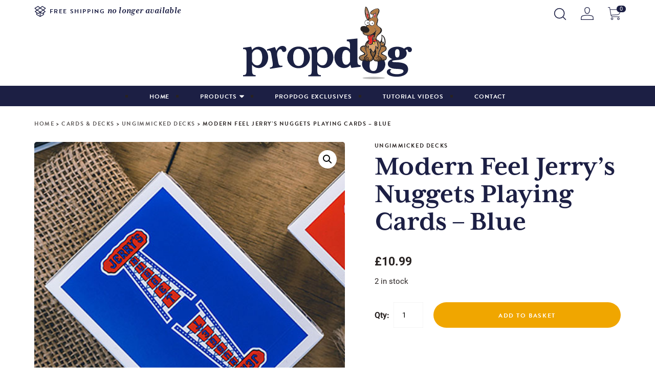

--- FILE ---
content_type: text/html; charset=UTF-8
request_url: https://www.propdog.co.uk/product/modern-feel-jerrys-nuggets-playing-cards-blue/
body_size: 20285
content:
<!DOCTYPE html><html lang="en-GB"><head><meta charset="UTF-8" /><meta name="viewport" content="width=device-width, initial-scale=1"><link media="all" href="https://www.propdog.co.uk/wp-content/cache/autoptimize/css/autoptimize_2d4546b0e972734fe9efd99608afc576.css" rel="stylesheet"><link media="only screen and (max-width: 768px)" href="https://www.propdog.co.uk/wp-content/cache/autoptimize/css/autoptimize_6fe211f8bb15af76999ce9135805d7af.css" rel="stylesheet"><title>Modern Feel Jerry&#039;s Nuggets Playing Cards - Blue - PropDog</title><link rel="profile" href="http://gmpg.org/xfn/11"><link rel="apple-touch-icon" sizes="180x180" href="https://www.propdog.co.uk/wp-content/themes/propdog/images/favicons/apple-touch-icon.png"><link rel="icon" type="image/png" sizes="32x32" href="https://www.propdog.co.uk/wp-content/themes/propdog/images/favicons/favicon-32x32.png"><link rel="icon" type="image/png" sizes="16x16" href="https://www.propdog.co.uk/wp-content/themes/propdog/images/favicons/favicon-16x16.png"><link rel="manifest" href="https://www.propdog.co.uk/wp-content/themes/propdog/images/favicons/site.webmanifest"><link rel="mask-icon" href="https://www.propdog.co.uk/wp-content/themes/propdog/images/favicons/safari-pinned-tab.svg" color="#1c1f44"><meta name="msapplication-TileColor" content="#1c1f44"><meta name="theme-color" content="#1c1f44"><meta name='robots' content='index, follow, max-image-preview:large, max-snippet:-1, max-video-preview:-1' /><style>img:is([sizes="auto" i], [sizes^="auto," i]) { contain-intrinsic-size: 3000px 1500px }</style> <script defer id="cookieyes" type="text/javascript" src="https://cdn-cookieyes.com/client_data/2c9f08d5e83a858ff4940bb0/script.js"></script> <link rel="canonical" href="https://www.propdog.co.uk/product/modern-feel-jerrys-nuggets-playing-cards-blue/" /><meta property="og:locale" content="en_GB" /><meta property="og:type" content="article" /><meta property="og:title" content="Modern Feel Jerry&#039;s Nuggets Playing Cards - Blue - PropDog" /><meta property="og:description" content="The most iconic deck of cards ever to be created. Now Jerry&#8217;s Nuggets Playing Cards are your EVERYDAY cards! In 1970, Jerry&#8217;s Nugget Casino printed what would become one of the most collectible playing card decks ever manufactured by the United States Playing Card Company (USPCC). They made them for the tables but opted not [&hellip;]" /><meta property="og:url" content="https://www.propdog.co.uk/product/modern-feel-jerrys-nuggets-playing-cards-blue/" /><meta property="og:site_name" content="PropDog" /><meta property="article:publisher" content="https://en-gb.facebook.com/PropDog/" /><meta property="article:modified_time" content="2024-05-25T20:45:06+00:00" /><meta property="og:image" content="https://www.propdog.co.uk/wp-content/uploads/2024/05/Modern-Feel-Jerrys-Nuggets-Playing-Cards-4.jpg" /><meta property="og:image:width" content="500" /><meta property="og:image:height" content="500" /><meta property="og:image:type" content="image/jpeg" /><meta name="twitter:card" content="summary_large_image" /><meta name="twitter:site" content="@PropDogMagic" /><meta name="twitter:label1" content="Estimated reading time" /><meta name="twitter:data1" content="3 minutes" /> <script type="application/ld+json" class="yoast-schema-graph">{"@context":"https://schema.org","@graph":[{"@type":"WebPage","@id":"https://www.propdog.co.uk/product/modern-feel-jerrys-nuggets-playing-cards-blue/","url":"https://www.propdog.co.uk/product/modern-feel-jerrys-nuggets-playing-cards-blue/","name":"Modern Feel Jerry's Nuggets Playing Cards - Blue - PropDog","isPartOf":{"@id":"https://www.propdog.co.uk/#website"},"primaryImageOfPage":{"@id":"https://www.propdog.co.uk/product/modern-feel-jerrys-nuggets-playing-cards-blue/#primaryimage"},"image":{"@id":"https://www.propdog.co.uk/product/modern-feel-jerrys-nuggets-playing-cards-blue/#primaryimage"},"thumbnailUrl":"https://www.propdog.co.uk/wp-content/uploads/2024/05/Modern-Feel-Jerrys-Nuggets-Playing-Cards-4.jpg","datePublished":"2024-05-12T11:33:05+00:00","dateModified":"2024-05-25T20:45:06+00:00","breadcrumb":{"@id":"https://www.propdog.co.uk/product/modern-feel-jerrys-nuggets-playing-cards-blue/#breadcrumb"},"inLanguage":"en-GB","potentialAction":[{"@type":"ReadAction","target":["https://www.propdog.co.uk/product/modern-feel-jerrys-nuggets-playing-cards-blue/"]}]},{"@type":"ImageObject","inLanguage":"en-GB","@id":"https://www.propdog.co.uk/product/modern-feel-jerrys-nuggets-playing-cards-blue/#primaryimage","url":"https://www.propdog.co.uk/wp-content/uploads/2024/05/Modern-Feel-Jerrys-Nuggets-Playing-Cards-4.jpg","contentUrl":"https://www.propdog.co.uk/wp-content/uploads/2024/05/Modern-Feel-Jerrys-Nuggets-Playing-Cards-4.jpg","width":500,"height":500},{"@type":"BreadcrumbList","@id":"https://www.propdog.co.uk/product/modern-feel-jerrys-nuggets-playing-cards-blue/#breadcrumb","itemListElement":[{"@type":"ListItem","position":1,"name":"Home","item":"https://www.propdog.co.uk/"},{"@type":"ListItem","position":2,"name":"Shop","item":"https://www.propdog.co.uk/shop/"},{"@type":"ListItem","position":3,"name":"Cards &amp; Decks","item":"https://www.propdog.co.uk/products/cards-decks/"},{"@type":"ListItem","position":4,"name":"Ungimmicked Decks","item":"https://www.propdog.co.uk/products/cards-decks/ungimmicked-decks/"},{"@type":"ListItem","position":5,"name":"Modern Feel Jerry&#8217;s Nuggets Playing Cards &#8211; Blue"}]},{"@type":"WebSite","@id":"https://www.propdog.co.uk/#website","url":"https://www.propdog.co.uk/","name":"PropDog","description":"","publisher":{"@id":"https://www.propdog.co.uk/#organization"},"potentialAction":[{"@type":"SearchAction","target":{"@type":"EntryPoint","urlTemplate":"https://www.propdog.co.uk/?s={search_term_string}"},"query-input":{"@type":"PropertyValueSpecification","valueRequired":true,"valueName":"search_term_string"}}],"inLanguage":"en-GB"},{"@type":"Organization","@id":"https://www.propdog.co.uk/#organization","name":"PropDog","url":"https://www.propdog.co.uk/","logo":{"@type":"ImageObject","inLanguage":"en-GB","@id":"https://www.propdog.co.uk/#/schema/logo/image/","url":"https://www.propdog.co.uk/wp-content/uploads/2023/08/propdog-magic-shop-logo.png","contentUrl":"https://www.propdog.co.uk/wp-content/uploads/2023/08/propdog-magic-shop-logo.png","width":665,"height":287,"caption":"PropDog"},"image":{"@id":"https://www.propdog.co.uk/#/schema/logo/image/"},"sameAs":["https://en-gb.facebook.com/PropDog/","https://x.com/PropDogMagic","https://www.instagram.com/propdogmagic/","https://www.youtube.com/channel/UCZt1Eb3aBwijz0UH_vkm9TA"]}]}</script> <link rel='dns-prefetch' href='//use.typekit.net' /><link rel="alternate" type="application/rss+xml" title="PropDog &raquo; Modern Feel Jerry&#8217;s Nuggets Playing Cards &#8211; Blue Comments Feed" href="https://www.propdog.co.uk/product/modern-feel-jerrys-nuggets-playing-cards-blue/feed/" /><style>.lazyload,
			.lazyloading {
				max-width: 100%;
			}</style><style id='classic-theme-styles-inline-css'>/*! This file is auto-generated */
.wp-block-button__link{color:#fff;background-color:#32373c;border-radius:9999px;box-shadow:none;text-decoration:none;padding:calc(.667em + 2px) calc(1.333em + 2px);font-size:1.125em}.wp-block-file__button{background:#32373c;color:#fff;text-decoration:none}</style><style id='woocommerce-inline-inline-css'>.woocommerce form .form-row .required { visibility: visible; }</style><style id='woo-variation-swatches-inline-css'>:root {
--wvs-tick:url("data:image/svg+xml;utf8,%3Csvg filter='drop-shadow(0px 0px 2px rgb(0 0 0 / .8))' xmlns='http://www.w3.org/2000/svg'  viewBox='0 0 30 30'%3E%3Cpath fill='none' stroke='%23ffffff' stroke-linecap='round' stroke-linejoin='round' stroke-width='4' d='M4 16L11 23 27 7'/%3E%3C/svg%3E");

--wvs-cross:url("data:image/svg+xml;utf8,%3Csvg filter='drop-shadow(0px 0px 5px rgb(255 255 255 / .6))' xmlns='http://www.w3.org/2000/svg' width='72px' height='72px' viewBox='0 0 24 24'%3E%3Cpath fill='none' stroke='%23f0a600' stroke-linecap='round' stroke-width='0.6' d='M5 5L19 19M19 5L5 19'/%3E%3C/svg%3E");
--wvs-single-product-item-width:30px;
--wvs-single-product-item-height:30px;
--wvs-single-product-item-font-size:14px}</style><link rel='stylesheet' id='typekitFonts-css' href='https://use.typekit.net/vkm2ldm.css' media='all' /> <script src="https://www.propdog.co.uk/wp-includes/js/jquery/jquery.min.js" id="jquery-core-js"></script> <script defer src="https://www.propdog.co.uk/wp-includes/js/jquery/jquery-migrate.min.js" id="jquery-migrate-js"></script> <script defer src="https://www.propdog.co.uk/wp-content/plugins/woocommerce/assets/js/jquery-blockui/jquery.blockUI.min.js" id="wc-jquery-blockui-js" data-wp-strategy="defer"></script> <script id="wc-add-to-cart-js-extra">var wc_add_to_cart_params = {"ajax_url":"\/wp-admin\/admin-ajax.php","wc_ajax_url":"\/?wc-ajax=%%endpoint%%","i18n_view_cart":"View basket","cart_url":"https:\/\/www.propdog.co.uk\/cart\/","is_cart":"","cart_redirect_after_add":"no"};</script> <script src="https://www.propdog.co.uk/wp-content/plugins/woocommerce/assets/js/frontend/add-to-cart.min.js" id="wc-add-to-cart-js" defer data-wp-strategy="defer"></script> <script src="https://www.propdog.co.uk/wp-content/plugins/woocommerce/assets/js/zoom/jquery.zoom.min.js" id="wc-zoom-js" defer data-wp-strategy="defer"></script> <script src="https://www.propdog.co.uk/wp-content/plugins/woocommerce/assets/js/flexslider/jquery.flexslider.min.js" id="wc-flexslider-js" defer data-wp-strategy="defer"></script> <script src="https://www.propdog.co.uk/wp-content/plugins/woocommerce/assets/js/photoswipe/photoswipe.min.js" id="wc-photoswipe-js" defer data-wp-strategy="defer"></script> <script src="https://www.propdog.co.uk/wp-content/plugins/woocommerce/assets/js/photoswipe/photoswipe-ui-default.min.js" id="wc-photoswipe-ui-default-js" defer data-wp-strategy="defer"></script> <script id="wc-single-product-js-extra">var wc_single_product_params = {"i18n_required_rating_text":"Please select a rating","i18n_rating_options":["1 of 5 stars","2 of 5 stars","3 of 5 stars","4 of 5 stars","5 of 5 stars"],"i18n_product_gallery_trigger_text":"View full-screen image gallery","review_rating_required":"yes","flexslider":{"rtl":false,"animation":"slide","smoothHeight":true,"directionNav":false,"controlNav":"thumbnails","slideshow":false,"animationSpeed":500,"animationLoop":false,"allowOneSlide":false},"zoom_enabled":"1","zoom_options":[],"photoswipe_enabled":"1","photoswipe_options":{"shareEl":false,"closeOnScroll":false,"history":false,"hideAnimationDuration":0,"showAnimationDuration":0},"flexslider_enabled":"1"};</script> <script src="https://www.propdog.co.uk/wp-content/plugins/woocommerce/assets/js/frontend/single-product.min.js" id="wc-single-product-js" defer data-wp-strategy="defer"></script> <script src="https://www.propdog.co.uk/wp-content/plugins/woocommerce/assets/js/js-cookie/js.cookie.min.js" id="wc-js-cookie-js" defer data-wp-strategy="defer"></script> <script id="woocommerce-js-extra">var woocommerce_params = {"ajax_url":"\/wp-admin\/admin-ajax.php","wc_ajax_url":"\/?wc-ajax=%%endpoint%%","i18n_password_show":"Show password","i18n_password_hide":"Hide password"};</script> <script src="https://www.propdog.co.uk/wp-content/plugins/woocommerce/assets/js/frontend/woocommerce.min.js" id="woocommerce-js" defer data-wp-strategy="defer"></script> <link rel="https://api.w.org/" href="https://www.propdog.co.uk/wp-json/" /><link rel="alternate" title="JSON" type="application/json" href="https://www.propdog.co.uk/wp-json/wp/v2/product/5227" /><link rel="EditURI" type="application/rsd+xml" title="RSD" href="https://www.propdog.co.uk/xmlrpc.php?rsd" /><link rel='shortlink' href='https://www.propdog.co.uk/?p=5227' /><link rel="alternate" title="oEmbed (JSON)" type="application/json+oembed" href="https://www.propdog.co.uk/wp-json/oembed/1.0/embed?url=https%3A%2F%2Fwww.propdog.co.uk%2Fproduct%2Fmodern-feel-jerrys-nuggets-playing-cards-blue%2F" /><link rel="alternate" title="oEmbed (XML)" type="text/xml+oembed" href="https://www.propdog.co.uk/wp-json/oembed/1.0/embed?url=https%3A%2F%2Fwww.propdog.co.uk%2Fproduct%2Fmodern-feel-jerrys-nuggets-playing-cards-blue%2F&#038;format=xml" /><style type="text/css">dt.variation-plugify_extra_details_expo {
			display: none !important;
		}
		.main_additional_data {
			display: contents;
		}</style> <script>var el_i13_login_captcha=null; var el_i13_register_captcha=null;</script> <script>document.documentElement.className = document.documentElement.className.replace('no-js', 'js');</script> <style>.no-js img.lazyload {
				display: none;
			}

			figure.wp-block-image img.lazyloading {
				min-width: 150px;
			}

			.lazyload,
			.lazyloading {
				--smush-placeholder-width: 100px;
				--smush-placeholder-aspect-ratio: 1/1;
				width: var(--smush-image-width, var(--smush-placeholder-width)) !important;
				aspect-ratio: var(--smush-image-aspect-ratio, var(--smush-placeholder-aspect-ratio)) !important;
			}

						.lazyload, .lazyloading {
				opacity: 0;
			}

			.lazyloaded {
				opacity: 1;
				transition: opacity 400ms;
				transition-delay: 0ms;
			}</style><noscript><style>.woocommerce-product-gallery{ opacity: 1 !important; }</style></noscript><link rel="icon" href="https://www.propdog.co.uk/wp-content/uploads/2024/05/propdog-site-icon-50x50.png" sizes="32x32" /><link rel="icon" href="https://www.propdog.co.uk/wp-content/uploads/2024/05/propdog-site-icon-200x200.png" sizes="192x192" /><link rel="apple-touch-icon" href="https://www.propdog.co.uk/wp-content/uploads/2024/05/propdog-site-icon-200x200.png" /><meta name="msapplication-TileImage" content="https://www.propdog.co.uk/wp-content/uploads/2024/05/propdog-site-icon-300x300.png" /></head><body class="wp-singular product-template-default single single-product postid-5227 wp-theme-propdog theme-propdog woocommerce woocommerce-page woocommerce-no-js woo-variation-swatches wvs-behavior-blur wvs-theme-propdog wvs-show-label wvs-tooltip no-sidebar"><div id="top-nav" class="container"><div class="shipping-notice"> <span class="icon-social-dropbox"></span>free shipping <em>no longer available</em></div><div class="account-menu"> <button class="search-toggler" type="button"> <svg xmlns="http://www.w3.org/2000/svg" viewBox="0 0 15.207 15.207"> <line x1="14.5" y1="14.5" x2="10.9" y2="10.9"/> <circle cx="6.786" cy="6.786" r="5.786"/> </svg> </button> <a href="https://www.propdog.co.uk/my-account/" class="account" title="Login / Register"> <svg xmlns="http://www.w3.org/2000/svg" viewBox="0 0 39.1 40"> <path d="M27.1,8.4A7.4,7.4,0,0,0,19.6,1c-4.2,0-7.8,3.3-7.5,7.4,0,.9.8,5,.8,5,.7,3.6,3,6.6,6.7,6.6s5.9-3,6.6-6.6C26.2,13.4,27,9.3,27.1,8.4Z"/><path d="M38,39H1.1l.6-7.2c.4-2.7,3.1-4.6,5.9-5.1l12-1.6,12,1.6c3.2.6,5.8,2.3,6,5.5Z"/> </svg> </a> <a href="https://www.propdog.co.uk/cart/" class="cart" title="View your shopping cart"> <span class="total">0</span> <svg xmlns="http://www.w3.org/2000/svg" viewBox="0 0 48.2 48"> <path d="M44,36H19.2a7.9,7.9,0,0,1-7.8-6.6L6.5,1H0"/><path d="M8,9H47L44.6,20.6a10.1,10.1,0,0,1-9.2,7.9L11.5,30"/><circle cx="15.5" cy="43.5" r="3.5"/><circle cx="39.5" cy="43.5" r="3.5"/> </svg> </a></div></div><div id="search-overlay" class="search-overlay"> <a href="#" class="close-search"><img data-src="https://www.propdog.co.uk/wp-content/themes/propdog/images/layout/close-icon.svg" alt="close icon" src="[data-uri]" class="lazyload" /></a><div class="container"><div id="product-search-0" class="product-search floating"><div class="product-search-form"><form id="product-search-form-0" class="product-search-form show-submit-button" action="https://www.propdog.co.uk/" method="get"><label class="screen-reader-text" for="product-search-field-0">search propdog</label><input id="product-search-field-0" name="s" type="text" class="product-search-field" placeholder="search propdog" autocomplete="off"/><input type="hidden" name="post_type" value="product"/><input type="hidden" name="wps-title" value="1"/><input type="hidden" name="wps-excerpt" value="0"/><input type="hidden" name="wps-content" value="0"/><input type="hidden" name="wps-categories" value="1"/><input type="hidden" name="wps-attributes" value="0"/><input type="hidden" name="wps-tags" value="0"/><input type="hidden" name="wps-sku" value="0"/><input type="hidden" name="ixwps" value="1"/><span title="Clear" aria-label="Clear" class="product-search-field-clear" style="display:none"></span> <button type="submit">Search</button></form></div><div id="product-search-results-0" class="product-search-results"><div id="product-search-results-content-0" class="product-search-results-content" style=""></div></div></div></div></div><header><div class="container logo"> <a class="navbar-brand" href="https://www.propdog.co.uk/"> <img data-src="https://www.propdog.co.uk/wp-content/themes/propdog/images/layout/propdog-logo.svg" alt="propdog magic shop logo" title="PropDog Magic Shop" src="[data-uri]" class="lazyload"> </a></div><nav class="navbar"><div class="container"><div class="navbar-header"> <button class="nav-toggler" type="button" data-bs-toggle="overlay" data-bs-target="#overlay-menu" aria-controls="#overlay-menu" aria-expanded="false" aria-label="Toggle navigation"> <span class="mobile-nav-text">Menu</span> <span class="icon-bar-wrapper"> <span class="icon-bar"></span> <span class="icon-bar"></span> <span class="icon-bar"></span> </span> </button></div><div id="overlay-menu" class="overlay"><div class="overlay-content"> <button type="button" class="close" aria-label="Close" data-dismiss="overlay"> <i class="icon-close icons" aria-hidden="true"></i> </button><ul id="menu-main-menu" class="nav-overlay"><li  id="menu-item-68" class="menu-item menu-item-type-post_type menu-item-object-page menu-item-home nav-item nav-item-68"><a href="https://www.propdog.co.uk/" class="nav-link ">Home</a></li><li  id="menu-item-71" class="menu-item menu-item-type-custom menu-item-object-custom menu-item-has-children dropdown nav-item nav-item-71"><a href="#" class="nav-link  dropdown-toggle" data-bs-toggle="dropdown" aria-haspopup="true" aria-expanded="false">Products</a><ul class="dropdown-menu  depth_0"> <button type="button" class="close-dropdown-menu" aria-label="Close DropdownMenu" data-dismiss="dropdown-menu"><span class="icon-arrow-left-circle" aria-hidden="true"></span> Back</button><li  id="menu-item-133" class="menu-item menu-item-type-taxonomy menu-item-object-product_cat nav-item nav-item-133"><a href="https://www.propdog.co.uk/products/propdog-exclusives/" class="dropdown-item ">Propdog Exclusives</a></li><li  id="menu-item-7375" class="menu-item menu-item-type-taxonomy menu-item-object-product_cat nav-item nav-item-7375"><a href="https://www.propdog.co.uk/products/close-up-pads/" class="dropdown-item ">Close Up Pads</a></li><li  id="menu-item-146" class="menu-item menu-item-type-taxonomy menu-item-object-product_cat nav-item nav-item-146"><a href="https://www.propdog.co.uk/products/ring-flight-revolution/" class="dropdown-item ">Ring Flight Revolution</a></li><li  id="menu-item-136" class="menu-item menu-item-type-taxonomy menu-item-object-product_cat nav-item nav-item-136"><a href="https://www.propdog.co.uk/products/bonsalopes/" class="dropdown-item ">Bonsalopes</a></li><li  id="menu-item-132" class="menu-item menu-item-type-taxonomy menu-item-object-product_cat nav-item nav-item-132"><a href="https://www.propdog.co.uk/products/props-and-gimmicks/" class="dropdown-item ">Props &amp; Gimmicks</a></li><li  id="menu-item-135" class="menu-item menu-item-type-taxonomy menu-item-object-product_cat nav-item nav-item-135"><a href="https://www.propdog.co.uk/products/accessories/" class="dropdown-item ">Accessories</a></li><li  id="menu-item-138" class="menu-item menu-item-type-taxonomy menu-item-object-product_cat current-product-ancestor nav-item nav-item-138"><a href="https://www.propdog.co.uk/products/cards-decks/" class="dropdown-item ">Cards &amp; Decks</a></li><li  id="menu-item-141" class="menu-item menu-item-type-taxonomy menu-item-object-product_cat nav-item nav-item-141"><a href="https://www.propdog.co.uk/products/flash-products/" class="dropdown-item ">Flash Products</a></li><li  id="menu-item-139" class="menu-item menu-item-type-taxonomy menu-item-object-product_cat nav-item nav-item-139"><a href="https://www.propdog.co.uk/products/comedy-magic/" class="dropdown-item ">Comedy &amp; Gags</a></li><li  id="menu-item-7374" class="menu-item menu-item-type-taxonomy menu-item-object-product_cat nav-item nav-item-7374"><a href="https://www.propdog.co.uk/products/magicians-tutorial-dvds/" class="dropdown-item ">DVDs</a></li><li  id="menu-item-137" class="menu-item menu-item-type-taxonomy menu-item-object-product_cat nav-item nav-item-137"><a href="https://www.propdog.co.uk/products/books/" class="dropdown-item ">Books</a></li><li  id="menu-item-7549" class="menu-item menu-item-type-taxonomy menu-item-object-product_cat nav-item nav-item-7549"><a href="https://www.propdog.co.uk/products/coin-magic/" class="dropdown-item ">Coin Magic</a></li><li  id="menu-item-7546" class="menu-item menu-item-type-taxonomy menu-item-object-product_cat nav-item nav-item-7546"><a href="https://www.propdog.co.uk/products/mentalism/" class="dropdown-item ">Mentalism</a></li><li  id="menu-item-7550" class="menu-item menu-item-type-taxonomy menu-item-object-product_cat nav-item nav-item-7550"><a href="https://www.propdog.co.uk/products/childrens-magic/" class="dropdown-item ">Children&#8217;s Magic</a></li><li  id="menu-item-7551" class="menu-item menu-item-type-taxonomy menu-item-object-product_cat nav-item nav-item-7551"><a href="https://www.propdog.co.uk/products/card-shark-products/" class="dropdown-item ">Card Shark Products</a></li><li  id="menu-item-7547" class="menu-item menu-item-type-taxonomy menu-item-object-product_cat nav-item nav-item-7547"><a href="https://www.propdog.co.uk/products/penguin-magic-products/" class="dropdown-item ">Penguin Magic Products</a></li><li  id="menu-item-7552" class="menu-item menu-item-type-taxonomy menu-item-object-product_cat nav-item nav-item-7552"><a href="https://www.propdog.co.uk/products/ellusionist-products/" class="dropdown-item ">Ellusionist Products</a></li><li  id="menu-item-7548" class="menu-item menu-item-type-taxonomy menu-item-object-product_cat nav-item nav-item-7548"><a href="https://www.propdog.co.uk/products/lectures-lecture-notes/" class="dropdown-item ">Lectures &amp; Lecture Notes</a></li><li  id="menu-item-7553" class="menu-item menu-item-type-taxonomy menu-item-object-product_cat nav-item nav-item-7553"><a href="https://www.propdog.co.uk/products/business-performance/" class="dropdown-item ">Business &amp; Performance</a></li><li  id="menu-item-142" class="menu-item menu-item-type-taxonomy menu-item-object-product_cat nav-item nav-item-142"><a href="https://www.propdog.co.uk/products/jerry-o-connell-london-magicians-leather-products/" class="dropdown-item ">Jerry O&#8217;Connell Leather Magicians&#8217; Products</a></li><li  id="menu-item-7555" class="menu-item menu-item-type-taxonomy menu-item-object-product_cat nav-item nav-item-7555"><a href="https://www.propdog.co.uk/products/21st-century-phantom-cut-outs/" class="dropdown-item ">21st Century Phantom Cut Outs</a></li></ul></li><li  id="menu-item-129" class="menu-item menu-item-type-taxonomy menu-item-object-product_cat nav-item nav-item-129"><a href="https://www.propdog.co.uk/products/propdog-exclusives/" class="nav-link ">Propdog Exclusives</a></li><li  id="menu-item-130" class="menu-item menu-item-type-post_type menu-item-object-page nav-item nav-item-130"><a href="https://www.propdog.co.uk/tutorial-videos/" class="nav-link ">Tutorial Videos</a></li><li  id="menu-item-159" class="menu-item menu-item-type-post_type menu-item-object-page nav-item nav-item-159"><a href="https://www.propdog.co.uk/contact/" class="nav-link ">Contact</a></li></ul><div class="account-menu"> <button class="search-toggler" type="button"> <svg xmlns="http://www.w3.org/2000/svg" viewBox="0 0 15.207 15.207"> <line x1="14.5" y1="14.5" x2="10.9" y2="10.9"/> <circle cx="6.786" cy="6.786" r="5.786"/> </svg> </button> <a href="https://www.propdog.co.uk/my-account/" class="account" title="Login / Register"> <svg xmlns="http://www.w3.org/2000/svg" viewBox="0 0 39.1 40"> <path d="M27.1,8.4A7.4,7.4,0,0,0,19.6,1c-4.2,0-7.8,3.3-7.5,7.4,0,.9.8,5,.8,5,.7,3.6,3,6.6,6.7,6.6s5.9-3,6.6-6.6C26.2,13.4,27,9.3,27.1,8.4Z"/><path d="M38,39H1.1l.6-7.2c.4-2.7,3.1-4.6,5.9-5.1l12-1.6,12,1.6c3.2.6,5.8,2.3,6,5.5Z"/> </svg> </a> <a href="https://www.propdog.co.uk/cart/" class="cart" title="View your shopping cart"> <span class="total">0</span> <svg xmlns="http://www.w3.org/2000/svg" viewBox="0 0 48.2 48"> <path d="M44,36H19.2a7.9,7.9,0,0,1-7.8-6.6L6.5,1H0"/><path d="M8,9H47L44.6,20.6a10.1,10.1,0,0,1-9.2,7.9L11.5,30"/><circle cx="15.5" cy="43.5" r="3.5"/><circle cx="39.5" cy="43.5" r="3.5"/> </svg> </a></div></div></div><div id="navbar-megamenu" class="nav-collapse collapse"><ul id="menu-main-menu-1" class="navbar-nav"><li  class="menu-item menu-item-type-post_type menu-item-object-page menu-item-home nav-item nav-item-68"><a href="https://www.propdog.co.uk/" class="nav-link ">Home</a></li><li  class="menu-item menu-item-type-custom menu-item-object-custom menu-item-has-children dropdown nav-item nav-item-71"><a href="#" class="nav-link  dropdown-toggle" data-bs-toggle="dropdown" aria-haspopup="true" aria-expanded="false">Products</a><ul class="dropdown-menu  depth_0"> <button type="button" class="close-dropdown-menu" aria-label="Close DropdownMenu" data-dismiss="dropdown-menu"><span class="icon-arrow-left-circle" aria-hidden="true"></span> Back</button><li  class="menu-item menu-item-type-taxonomy menu-item-object-product_cat nav-item nav-item-133"><a href="https://www.propdog.co.uk/products/propdog-exclusives/" class="dropdown-item ">Propdog Exclusives</a></li><li  class="menu-item menu-item-type-taxonomy menu-item-object-product_cat nav-item nav-item-7375"><a href="https://www.propdog.co.uk/products/close-up-pads/" class="dropdown-item ">Close Up Pads</a></li><li  class="menu-item menu-item-type-taxonomy menu-item-object-product_cat nav-item nav-item-146"><a href="https://www.propdog.co.uk/products/ring-flight-revolution/" class="dropdown-item ">Ring Flight Revolution</a></li><li  class="menu-item menu-item-type-taxonomy menu-item-object-product_cat nav-item nav-item-136"><a href="https://www.propdog.co.uk/products/bonsalopes/" class="dropdown-item ">Bonsalopes</a></li><li  class="menu-item menu-item-type-taxonomy menu-item-object-product_cat nav-item nav-item-132"><a href="https://www.propdog.co.uk/products/props-and-gimmicks/" class="dropdown-item ">Props &amp; Gimmicks</a></li><li  class="menu-item menu-item-type-taxonomy menu-item-object-product_cat nav-item nav-item-135"><a href="https://www.propdog.co.uk/products/accessories/" class="dropdown-item ">Accessories</a></li><li  class="menu-item menu-item-type-taxonomy menu-item-object-product_cat current-product-ancestor nav-item nav-item-138"><a href="https://www.propdog.co.uk/products/cards-decks/" class="dropdown-item ">Cards &amp; Decks</a></li><li  class="menu-item menu-item-type-taxonomy menu-item-object-product_cat nav-item nav-item-141"><a href="https://www.propdog.co.uk/products/flash-products/" class="dropdown-item ">Flash Products</a></li><li  class="menu-item menu-item-type-taxonomy menu-item-object-product_cat nav-item nav-item-139"><a href="https://www.propdog.co.uk/products/comedy-magic/" class="dropdown-item ">Comedy &amp; Gags</a></li><li  class="menu-item menu-item-type-taxonomy menu-item-object-product_cat nav-item nav-item-7374"><a href="https://www.propdog.co.uk/products/magicians-tutorial-dvds/" class="dropdown-item ">DVDs</a></li><li  class="menu-item menu-item-type-taxonomy menu-item-object-product_cat nav-item nav-item-137"><a href="https://www.propdog.co.uk/products/books/" class="dropdown-item ">Books</a></li><li  class="menu-item menu-item-type-taxonomy menu-item-object-product_cat nav-item nav-item-7549"><a href="https://www.propdog.co.uk/products/coin-magic/" class="dropdown-item ">Coin Magic</a></li><li  class="menu-item menu-item-type-taxonomy menu-item-object-product_cat nav-item nav-item-7546"><a href="https://www.propdog.co.uk/products/mentalism/" class="dropdown-item ">Mentalism</a></li><li  class="menu-item menu-item-type-taxonomy menu-item-object-product_cat nav-item nav-item-7550"><a href="https://www.propdog.co.uk/products/childrens-magic/" class="dropdown-item ">Children&#8217;s Magic</a></li><li  class="menu-item menu-item-type-taxonomy menu-item-object-product_cat nav-item nav-item-7551"><a href="https://www.propdog.co.uk/products/card-shark-products/" class="dropdown-item ">Card Shark Products</a></li><li  class="menu-item menu-item-type-taxonomy menu-item-object-product_cat nav-item nav-item-7547"><a href="https://www.propdog.co.uk/products/penguin-magic-products/" class="dropdown-item ">Penguin Magic Products</a></li><li  class="menu-item menu-item-type-taxonomy menu-item-object-product_cat nav-item nav-item-7552"><a href="https://www.propdog.co.uk/products/ellusionist-products/" class="dropdown-item ">Ellusionist Products</a></li><li  class="menu-item menu-item-type-taxonomy menu-item-object-product_cat nav-item nav-item-7548"><a href="https://www.propdog.co.uk/products/lectures-lecture-notes/" class="dropdown-item ">Lectures &amp; Lecture Notes</a></li><li  class="menu-item menu-item-type-taxonomy menu-item-object-product_cat nav-item nav-item-7553"><a href="https://www.propdog.co.uk/products/business-performance/" class="dropdown-item ">Business &amp; Performance</a></li><li  class="menu-item menu-item-type-taxonomy menu-item-object-product_cat nav-item nav-item-142"><a href="https://www.propdog.co.uk/products/jerry-o-connell-london-magicians-leather-products/" class="dropdown-item ">Jerry O&#8217;Connell Leather Magicians&#8217; Products</a></li><li  class="menu-item menu-item-type-taxonomy menu-item-object-product_cat nav-item nav-item-7555"><a href="https://www.propdog.co.uk/products/21st-century-phantom-cut-outs/" class="dropdown-item ">21st Century Phantom Cut Outs</a></li></ul></li><li  class="menu-item menu-item-type-taxonomy menu-item-object-product_cat nav-item nav-item-129"><a href="https://www.propdog.co.uk/products/propdog-exclusives/" class="nav-link ">Propdog Exclusives</a></li><li  class="menu-item menu-item-type-post_type menu-item-object-page nav-item nav-item-130"><a href="https://www.propdog.co.uk/tutorial-videos/" class="nav-link ">Tutorial Videos</a></li><li  class="menu-item menu-item-type-post_type menu-item-object-page nav-item nav-item-159"><a href="https://www.propdog.co.uk/contact/" class="nav-link ">Contact</a></li></ul></div></div></nav></header><section id="woocommerce-content"><div class="container"><div class="breadcrumbs single"><span><span><a href="https://www.propdog.co.uk/">Home</a></span> &gt; <span><a href="https://www.propdog.co.uk/products/cards-decks/">Cards &amp; Decks</a></span> &gt; <span><a href="https://www.propdog.co.uk/products/cards-decks/ungimmicked-decks/">Ungimmicked Decks</a></span> &gt; <span class="breadcrumb_last" aria-current="page"><strong>Modern Feel Jerry&#8217;s Nuggets Playing Cards &#8211; Blue</strong></span></span></div><div class="woocommerce-notices-wrapper"></div><div id="product-5227" class="product type-product post-5227 status-publish first instock product_cat-ungimmicked-decks product_tag-card product_tag-casino product_tag-chicken product_tag-collectible-cards product_tag-collection product_tag-gerries product_tag-gerry product_tag-golden product_tag-jerries product_tag-jerry product_tag-modern-feel-jerrys-nuggets-playing-cards-blue product_tag-nugget product_tag-rare has-post-thumbnail taxable shipping-taxable purchasable product-type-simple"><div class="woocommerce-product-gallery woocommerce-product-gallery--with-images woocommerce-product-gallery--columns-4 images" data-columns="4" style="opacity: 0; transition: opacity .25s ease-in-out;"><div class="woocommerce-product-gallery__wrapper"><div data-thumb="https://www.propdog.co.uk/wp-content/uploads/2024/05/Modern-Feel-Jerrys-Nuggets-Playing-Cards-4.jpg" data-thumb-alt="Modern Feel Jerry&#039;s Nuggets Playing Cards - Blue" data-thumb-srcset="https://www.propdog.co.uk/wp-content/uploads/2024/05/Modern-Feel-Jerrys-Nuggets-Playing-Cards-4.jpg 500w, https://www.propdog.co.uk/wp-content/uploads/2024/05/Modern-Feel-Jerrys-Nuggets-Playing-Cards-4-300x300.jpg 300w, https://www.propdog.co.uk/wp-content/uploads/2024/05/Modern-Feel-Jerrys-Nuggets-Playing-Cards-4-150x150.jpg 150w, https://www.propdog.co.uk/wp-content/uploads/2024/05/Modern-Feel-Jerrys-Nuggets-Playing-Cards-4-200x200.jpg 200w, https://www.propdog.co.uk/wp-content/uploads/2024/05/Modern-Feel-Jerrys-Nuggets-Playing-Cards-4-234x234.jpg 234w, https://www.propdog.co.uk/wp-content/uploads/2024/05/Modern-Feel-Jerrys-Nuggets-Playing-Cards-4-50x50.jpg 50w, https://www.propdog.co.uk/wp-content/uploads/2024/05/Modern-Feel-Jerrys-Nuggets-Playing-Cards-4-100x100.jpg 100w"  data-thumb-sizes="(max-width: 234px) 100vw, 234px" class="woocommerce-product-gallery__image"><a href="https://www.propdog.co.uk/wp-content/uploads/2024/05/Modern-Feel-Jerrys-Nuggets-Playing-Cards-4.jpg"><img loading="lazy" width="500" height="500" src="https://www.propdog.co.uk/wp-content/uploads/2024/05/Modern-Feel-Jerrys-Nuggets-Playing-Cards-4.jpg" class="wp-post-image" alt="Modern Feel Jerry&#039;s Nuggets Playing Cards - Blue" data-caption="" data-src="https://www.propdog.co.uk/wp-content/uploads/2024/05/Modern-Feel-Jerrys-Nuggets-Playing-Cards-4.jpg" data-large_image="https://www.propdog.co.uk/wp-content/uploads/2024/05/Modern-Feel-Jerrys-Nuggets-Playing-Cards-4.jpg" data-large_image_width="500" data-large_image_height="500" decoding="async" fetchpriority="high" srcset="https://www.propdog.co.uk/wp-content/uploads/2024/05/Modern-Feel-Jerrys-Nuggets-Playing-Cards-4.jpg 500w, https://www.propdog.co.uk/wp-content/uploads/2024/05/Modern-Feel-Jerrys-Nuggets-Playing-Cards-4-300x300.jpg 300w, https://www.propdog.co.uk/wp-content/uploads/2024/05/Modern-Feel-Jerrys-Nuggets-Playing-Cards-4-150x150.jpg 150w, https://www.propdog.co.uk/wp-content/uploads/2024/05/Modern-Feel-Jerrys-Nuggets-Playing-Cards-4-200x200.jpg 200w, https://www.propdog.co.uk/wp-content/uploads/2024/05/Modern-Feel-Jerrys-Nuggets-Playing-Cards-4-234x234.jpg 234w, https://www.propdog.co.uk/wp-content/uploads/2024/05/Modern-Feel-Jerrys-Nuggets-Playing-Cards-4-50x50.jpg 50w, https://www.propdog.co.uk/wp-content/uploads/2024/05/Modern-Feel-Jerrys-Nuggets-Playing-Cards-4-100x100.jpg 100w" sizes="(max-width: 500px) 100vw, 500px" title="Modern Feel Jerrys Nuggets Playing Cards 4" /></a></div></div></div><div class="summary entry-summary"><div class="product-category block-text">Ungimmicked Decks</div><h1 class="product_title entry-title">Modern Feel Jerry&#8217;s Nuggets Playing Cards &#8211; Blue</h1><p class="price"><span class="woocommerce-Price-amount amount"><bdi><span class="woocommerce-Price-currencySymbol">&pound;</span>10.99</bdi></span></p><p class="stock in-stock">2 in stock</p><form class="cart" action="https://www.propdog.co.uk/product/modern-feel-jerrys-nuggets-playing-cards-blue/" method="post" enctype='multipart/form-data'> <span class="qty-label">Qty:</span><div class="quantity"> <label class="screen-reader-text" for="quantity_697fb9cfae4bf">Modern Feel Jerry&#039;s Nuggets Playing Cards - Blue quantity</label> <input
 type="number"
 id="quantity_697fb9cfae4bf"
 class="input-text qty text"
 name="quantity"
 value="1"
 aria-label="Product quantity"
 min="1"
 max="2"
 step="1"
 placeholder=""
 inputmode="numeric"
 autocomplete="off"
 /></div> <button type="submit" name="add-to-cart" value="5227" class="single_add_to_cart_button button alt">Add to basket</button></form><div id="ppcp-recaptcha-v2-container" style="margin:20px 0;"></div><div class="product_meta"> <span class="sku_wrapper">SKU: <span class="sku">CD-JRYNugBlue-1</span></span> <span class="posted_in">Category: <a href="https://www.propdog.co.uk/products/cards-decks/ungimmicked-decks/" rel="tag">Ungimmicked Decks</a></span> <span class="tagged_as">Tags: <a href="https://www.propdog.co.uk/product-tag/card/" rel="tag">card</a>, <a href="https://www.propdog.co.uk/product-tag/casino/" rel="tag">Casino</a>, <a href="https://www.propdog.co.uk/product-tag/chicken/" rel="tag">chicken</a>, <a href="https://www.propdog.co.uk/product-tag/collectible-cards/" rel="tag">collectible cards</a>, <a href="https://www.propdog.co.uk/product-tag/collection/" rel="tag">collection</a>, <a href="https://www.propdog.co.uk/product-tag/gerries/" rel="tag">gerries</a>, <a href="https://www.propdog.co.uk/product-tag/gerry/" rel="tag">gerry</a>, <a href="https://www.propdog.co.uk/product-tag/golden/" rel="tag">golden</a>, <a href="https://www.propdog.co.uk/product-tag/jerries/" rel="tag">jerries</a>, <a href="https://www.propdog.co.uk/product-tag/jerry/" rel="tag">jerry</a>, <a href="https://www.propdog.co.uk/product-tag/modern-feel-jerrys-nuggets-playing-cards-blue/" rel="tag">Modern Feel Jerry's Nuggets Playing Cards - Blue</a>, <a href="https://www.propdog.co.uk/product-tag/nugget/" rel="tag">nugget</a>, <a href="https://www.propdog.co.uk/product-tag/rare/" rel="tag">rare</a></span></div></div></div></div></section><section id="product-details-related-products"><div class="container"><div class="row"><div class="col-12 col-xl-7"><div class="description"><h2>Product Details</h2><p><div class="video-container"><iframe data-src="https://www.youtube.com/embed/ggEUX_VQIs4" width="560" height="315" frameborder="0" src="[data-uri]" class="lazyload" data-load-mode="1"></iframe></div></p><p>The most iconic deck of cards ever to be created. Now Jerry&#8217;s Nuggets Playing Cards are your EVERYDAY cards!</p><p>In 1970, Jerry&#8217;s Nugget Casino printed what would become one of the most collectible playing card decks ever manufactured by the United States Playing Card Company (USPCC). They made them for the tables but opted not to use them and put them in storage for 20 years! Playing card expert, Lee Asher, recognized the unique quality and feel of these cards and began evangelizing about them. In due course, Jerry&#8217;s Nugget playing cards became legendary.</p><p>By the fall of 1999, these cards sold out, yet the demand continued to grow. Today, authentic Jerry&#8217;s Nugget cards are among the most desirable and expensive modern decks on the market. After more than three years of pursuit and negotiation, a deal with Jerry&#8217;s Nugget Casino and Expert Playing Card Company is making them available again!</p><p>In homage to the original decks, we have decided to print with USPCC on their Premium stock (formally called Bee stock). We are THIN CRUSHING this stock to the thickness of an original Jerry&#8217;s card. And while these new decks won&#8217;t feel the same as the originals, we&#8217;ve modernized them for today&#8217;s tastes. They will be the perfect thickness (or thinness, in this case!) to handle today&#8217;s sleights, flourishes and cardistry with ease. You will love these cards!</p><p><strong>THE CUT:</strong></p><p>The Modern Feel Jerry&#8217;s decks will be TRADITIONALLY CUT, which makes them perfect for faro work! They will shuffle bottom up so table faros will be a breeze.</p><p><strong>THE PRINTING PRESS:</strong></p><p>Unlike almost all other custom decks that are printed one sheet (one deck) at a time, these Modern Feel Jerry&#8217;s Nugget decks will print on the biggest and fastest press in the USPCC factory &#8211; THE WEB PRESS!</p><p>The Web press prints on huge rolls of paper and works extremely quickly, printing both sides, crushing the stock, coating both sides, heat curing the cards and cutting out the sheets in about one tenth of a second per deck! This unique printing process is the best available way to make cards at USPCC.</p><p>Once you feel these cards, you will see that the quality speaks for itself.</p><p><strong>THE DETAILS:</strong></p><p>Authentic Jerry&#8217;s are now available to EVERYONE<br /> Thin Crushed USPCC Premium (Bee) stock for the Modern Card Feel<br /> Traditionally cut<br /> Original Back and Face design, including the original Jokers and Ace of Spades<br /> Printed and crushed on USPCC&#8217;s WEB press for outstanding handling<br /> Priced low so that Jerry&#8217;s can be your everyday carry</p></div></div><div class="col-12 col-xl-5"></div></div></div></section><section id="product-reviews"><div class="container"><div class="row"><div class="col-12 col-xl-7"><div class="reviews-wrapper"><h2>Reviews</h2><div id="reviews" class="woocommerce-Reviews"><div id="comments"><h2 class="woocommerce-Reviews-title"> Reviews</h2><p class="woocommerce-noreviews">There are no reviews yet.</p></div><div id="review_form_wrapper"><div id="review_form"><div id="respond" class="comment-respond"> <span id="reply-title" class="comment-reply-title" role="heading" aria-level="3">Be the first to review &ldquo;Modern Feel Jerry&#8217;s Nuggets Playing Cards &#8211; Blue&rdquo; <small><a rel="nofollow" id="cancel-comment-reply-link" href="/product/modern-feel-jerrys-nuggets-playing-cards-blue/#respond" style="display:none;">Cancel reply</a></small></span><p class="must-log-in">You must be <a href="https://www.propdog.co.uk/my-account/">logged in</a> to post a review.</p></div></div></div><div class="clear"></div></div></div></div></div></div></section><footer><div class="container"><div class="contact"><h4>Get in Touch</h4><p> <span><img data-src="https://www.propdog.co.uk/wp-content/themes/propdog/images/layout/email.svg" alt="email" src="[data-uri]" class="lazyload"><small>email</small> <em><a href="mailto:info@propdog.co.uk">info@propdog.co.uk</a></em></span></p></div><div class="footer-content-wrapper"><div class="row menus"><div class="col-6 col-sm-4 information"><div class="menu"><h4 class="block-text"></h4><ul id="menu-information-menu" class="information-menu"><li id="menu-item-113" class="menu-item menu-item-type-post_type menu-item-object-page current_page_parent menu-item-113"><a href="https://www.propdog.co.uk/shop/">The Shop</a></li><li id="menu-item-118" class="menu-item menu-item-type-taxonomy menu-item-object-product_cat menu-item-118"><a href="https://www.propdog.co.uk/products/propdog-exclusives/">Propdog Exclusives</a></li><li id="menu-item-114" class="menu-item menu-item-type-post_type menu-item-object-page menu-item-114"><a href="https://www.propdog.co.uk/tutorial-videos/">Tutorial Videos</a></li><li id="menu-item-8004" class="menu-item menu-item-type-post_type menu-item-object-page menu-item-8004"><a href="https://www.propdog.co.uk/customer-video-download/">Customer Video Downloads</a></li><li id="menu-item-117" class="menu-item menu-item-type-post_type menu-item-object-page menu-item-117"><a href="https://www.propdog.co.uk/shipping-delivery/">Shipping &#038; Delivery</a></li><li id="menu-item-115" class="menu-item menu-item-type-post_type menu-item-object-page menu-item-privacy-policy menu-item-115"><a rel="privacy-policy" href="https://www.propdog.co.uk/privacy-policy/">Privacy Policy</a></li><li id="menu-item-112" class="menu-item menu-item-type-post_type menu-item-object-page menu-item-112"><a href="https://www.propdog.co.uk/terms-conditions/">Terms &#038; Conditions</a></li></ul></div></div><div class="col-6 col-sm-8 services-account-menus"><div class="menu"><h4 class="block-text"></h4><ul id="menu-services-menu" class="services-menu"><li id="menu-item-105" class="menu-item menu-item-type-post_type menu-item-object-page menu-item-105"><a href="https://www.propdog.co.uk/contact/">Contact</a></li><li id="menu-item-107" class="menu-item menu-item-type-post_type menu-item-object-page menu-item-107"><a href="https://www.propdog.co.uk/returns/">Returns</a></li><li id="menu-item-103" class="menu-item menu-item-type-post_type menu-item-object-page menu-item-103"><a href="https://www.propdog.co.uk/?page_id=102">Support</a></li></ul></div><div class="menu"><h4 class="block-text"></h4><ul id="menu-account-menu" class="account-menu"><li id="menu-item-96" class="menu-item menu-item-type-post_type menu-item-object-page menu-item-96"><a href="https://www.propdog.co.uk/my-account/">My account</a></li><li id="menu-item-99" class="menu-item menu-item-type-custom menu-item-object-custom menu-item-99"><a href="https://www.propdog.co.uk/my-account/orders/">Order History</a></li><li id="menu-item-98" class="menu-item menu-item-type-post_type menu-item-object-page menu-item-98"><a href="https://www.propdog.co.uk/cart/">Cart</a></li><li id="menu-item-97" class="menu-item menu-item-type-post_type menu-item-object-page menu-item-97"><a href="https://www.propdog.co.uk/checkout/">Checkout</a></li></ul></div></div></div><div class="row social-admin"><div class="col-12 col-md-3"> <img data-src="https://www.propdog.co.uk/wp-content/themes/propdog/images/layout/paypal.png" alt="paypal" class="paypal-icon lazyload" src="[data-uri]" style="--smush-placeholder-width: 229px; --smush-placeholder-aspect-ratio: 229/57;"></div><div class="col-12 col-md-8"><div class="social-links"><h4>Follow Us</h4><div> <a href="https://twitter.com/PropDogMagic" class="icon twitter" target="_blank"> <svg><title>Twitter</title> <use xlink:href="https://www.propdog.co.uk/wp-content/themes/propdog/images/layout/social-icons.svg#icon-twitter"></use> </svg> </a> <a href="https://www.instagram.com/propdogmagic/" class="icon instagram" target="_blank"> <svg><title>Instagram</title> <use xlink:href="https://www.propdog.co.uk/wp-content/themes/propdog/images/layout/social-icons.svg#icon-instagram"></use> </svg> </a> <a href="https://en-gb.facebook.com/PropDog/" class="icon facebook" target="_blank"> <svg><title>Facebook</title> <use xlink:href="https://www.propdog.co.uk/wp-content/themes/propdog/images/layout/social-icons.svg#icon-facebook"></use> </svg> </a> <a href="https://www.youtube.com/channel/UCZt1Eb3aBwijz0UH_vkm9TA" class="icon youtube" target="_blank"> <svg><title>YouTube</title> <use xlink:href="https://www.propdog.co.uk/wp-content/themes/propdog/images/layout/social-icons.svg#icon-youtube"></use> </svg> </a></div></div><div class="credits"> &copy; 2026 Copyright © PropDog Ltd 2023. Company No. 7822029. VAT No. GB 158 7291 73. <br> Website by <a href="https://www.penultimatemedia.com" target="_blank">Penultimate Media</a></div></div></div></div></div></footer> <script type="speculationrules">{"prefetch":[{"source":"document","where":{"and":[{"href_matches":"\/*"},{"not":{"href_matches":["\/wp-*.php","\/wp-admin\/*","\/wp-content\/uploads\/*","\/wp-content\/*","\/wp-content\/plugins\/*","\/wp-content\/themes\/propdog\/*","\/*\\?(.+)"]}},{"not":{"selector_matches":"a[rel~=\"nofollow\"]"}},{"not":{"selector_matches":".no-prefetch, .no-prefetch a"}}]},"eagerness":"conservative"}]}</script> <style type="text/css">.plugify_expoo_class .plugify_meta_data {
			color: gray !important;
			text-decoration: none !important;
			cursor: unset !important;
			font-size: 0.75em;
		}
		
		.hentry .entry-content a {
			text-decoration: none !important;
		}

		.plugify_expoo_class .wc-block-cart-item__prices {
			/*display: none !important;*/
		}
		.plugify_expoo_class .wc-block-components-order-summary-item__individual-prices {
			/*display: none !important;*/
		}

		dt.variation-plugify_extra_details_smart_bday {
			display: none !important;
		}


		.wc-block-components-product-details__plugify-extra-details-expo {
			display: none !important;
		}</style> <script type="text/javascript">jQuery(document).ready(function () {
			jQuery('body').find('.plugify_expoo_class').find('.plugify_meta_data').css('color','darkgray');
		})

		jQuery('body').on('click', '.plugify_meta_data', function (event) {

			jQuery('body').find('.plugify_expoo_class').find('.wc-block-components-product-name').css('outline', 'none');
			event.preventDefault();			
		});

		jQuery('body').on('click', '.close_plugify', function(event){
			jQuery(this).parentsUntil('.main_detailed_divss').parent().removeClass('active_modal');
			jQuery(this).parentsUntil('.main_detailed_divss').parent().find('.h1class').css('display', 'none');
			jQuery(this).parentsUntil('.main_detailed_divss').parent().find('.close_plugify').css('display', 'none');
			event.preventDefault();
		});

		jQuery('body').on('click', '.main_detailed_divss', function(event) {
			event.preventDefault();
		});


		jQuery('body').on('click', '.plgfy_uploaded_fileee', function (e) {
			e.preventDefault();
			window.open(jQuery(this).attr('href'), '_blank');
		})</script> <style type="text/css">.plugify_modal {
					overflow: auto !important;
					padding-top: 30px !important;
					margin-bottom: 50px !important;
				}
				.modal-content{
					overflow: auto !important;
					margin-bottom: 50px !important;
				}
				.main_additional_data{
					display: contents;
				}
				
	@media only screen and (max-width: 600px) {
		.ruletblrowss tr {
			display: block
		}
		.ruletblrowss td {
			width: 100% !important;
			float: left;
			line-height: 22px;
		}
		.ruletblrowss th {
			width: 100% !important;
			float: left;
			line-height: 22px;
		}
		.first_row_tbl tr {
			display: block
		}
		.first_row_tbl td {
			width: 100% !important;
			float: left;
			line-height: 22px;
		}
		.first_row_tbl th {
			width: 100% !important;
			float: left;
			line-height: 22px;
		}


	}</style><style>.first_row_tablee td, .first_row_tablee th {
				
				padding: 5px !important;
				border: 1px solid #ddd !important;
			}
			.active_modal{
				display: block !important;
				opacity: 1;
			}
			.modal {
				display: none; 
				position: fixed; 
				z-index: 9999999999;
				padding-top: 110px; 
				left: 0;
				top: 0;
				width: 100%;
				height: 100%; 
				overflow: auto; 
				background-color: rgb(0,0,0); 
				background-color: rgba(0,0,0,0.4);
			}
			.plugify_modal {
				display: none; 
				position: fixed; 
				z-index: 9999999999;
				padding-top: 110px; 
				left: 0;
				top: 0;
				width: 100%;
				height: 100%; 
				overflow: auto; 
				background-color: rgb(0,0,0); 
				background-color: rgba(0,0,0,0.4);
			}


			.modal-content {
				background-color: #fefefe;
				margin: auto;
				padding: 20px !important;
				border: 1px solid #888;
				width: 60%;
				border-radius: 5px;
			}


			.plugify_close {
				color: #aaaaaa;
				float: right;
				font-size: 28px;
				font-weight: bold;
				opacity: 1 !important;
			}

			.plugify_close:hover,
			.plugify_close:focus {
				color: #000;
				text-decoration: none;
				cursor: pointer;
			}</style> <script>jQuery(document).ready(function(){
				
				jQuery('body').on('click', '.show_modal_details_btn_plugify', function(){
					// console.log('asdfasdf');
					jQuery('#mymodal'+jQuery(this).attr('id')).addClass('active_modal');
					jQuery('#mymodal'+jQuery(this).attr('id')).find('.h1class').css('display', 'block');
					jQuery('#mymodal'+jQuery(this).attr('id')).find('.plugify_close').css('display', 'block');
				});
				jQuery('body').on('click', '.plugify_close', function(){
					jQuery(this).parentsUntil('plugify_modal').parent().removeClass('active_modal');
					jQuery(this).parentsUntil('plugify_modal').find('.h1class').css('display', 'none');
					jQuery(this).parentsUntil('plugify_modal').find('.plugify_close').css('display', 'none');
				});
				jQuery(document).on('click', function (event) {
					if (!jQuery(event.target).closest('.show_modal_details_btn_plugify').length && !jQuery(event.target).closest('.modal-content').length) {
						if (jQuery('.active_modal').length >0) {
							jQuery('.modal').each(function(){
								jQuery(this).removeClass('active_modal');

							});
						}
					}
				});
				
				
			});</script> <script type="application/ld+json">{"@context":"https://schema.org/","@type":"Product","@id":"https://www.propdog.co.uk/product/modern-feel-jerrys-nuggets-playing-cards-blue/#product","name":"Modern Feel Jerry's Nuggets Playing Cards - Blue","url":"https://www.propdog.co.uk/product/modern-feel-jerrys-nuggets-playing-cards-blue/","description":"The most iconic deck of cards ever to be created. Now Jerry's Nuggets Playing Cards are your EVERYDAY cards!\r\n\r\nIn 1970, Jerry's Nugget Casino printed what would become one of the most collectible playing card decks ever manufactured by the United States Playing Card Company (USPCC). They made them for the tables but opted not to use them and put them in storage for 20 years! Playing card expert, Lee Asher, recognized the unique quality and feel of these cards and began evangelizing about them. In due course, Jerry's Nugget playing cards became legendary.\r\n\r\nBy the fall of 1999, these cards sold out, yet the demand continued to grow. Today, authentic Jerry's Nugget cards are among the most desirable and expensive modern decks on the market. After more than three years of pursuit and negotiation, a deal with Jerry's Nugget Casino and Expert Playing Card Company is making them available again!\r\n\r\nIn homage to the original decks, we have decided to print with USPCC on their Premium stock (formally called Bee stock). We are THIN CRUSHING this stock to the thickness of an original Jerry's card. And while these new decks won't feel the same as the originals, we've modernized them for today's tastes. They will be the perfect thickness (or thinness, in this case!) to handle today's sleights, flourishes and cardistry with ease. You will love these cards!\r\n\r\nTHE CUT:\r\n\r\nThe Modern Feel Jerry's decks will be TRADITIONALLY CUT, which makes them perfect for faro work! They will shuffle bottom up so table faros will be a breeze.\r\n\r\nTHE PRINTING PRESS:\r\n\r\nUnlike almost all other custom decks that are printed one sheet (one deck) at a time, these Modern Feel Jerry's Nugget decks will print on the biggest and fastest press in the USPCC factory - THE WEB PRESS!\r\n\r\nThe Web press prints on huge rolls of paper and works extremely quickly, printing both sides, crushing the stock, coating both sides, heat curing the cards and cutting out the sheets in about one tenth of a second per deck! This unique printing process is the best available way to make cards at USPCC.\r\n\r\nOnce you feel these cards, you will see that the quality speaks for itself.\r\n\r\nTHE DETAILS:\r\n\r\nAuthentic Jerry's are now available to EVERYONE\r\nThin Crushed USPCC Premium (Bee) stock for the Modern Card Feel\r\nTraditionally cut\r\nOriginal Back and Face design, including the original Jokers and Ace of Spades\r\nPrinted and crushed on USPCC's WEB press for outstanding handling\r\nPriced low so that Jerry's can be your everyday carry","image":"https://www.propdog.co.uk/wp-content/uploads/2024/05/Modern-Feel-Jerrys-Nuggets-Playing-Cards-4.jpg","sku":"CD-JRYNugBlue-1","offers":[{"@type":"Offer","priceSpecification":[{"@type":"UnitPriceSpecification","price":"10.99","priceCurrency":"GBP","valueAddedTaxIncluded":true,"validThrough":"2027-12-31"}],"priceValidUntil":"2027-12-31","availability":"https://schema.org/InStock","url":"https://www.propdog.co.uk/product/modern-feel-jerrys-nuggets-playing-cards-blue/","seller":{"@type":"Organization","name":"PropDog","url":"https://www.propdog.co.uk"}}]}</script> <div id="photoswipe-fullscreen-dialog" class="pswp" tabindex="-1" role="dialog" aria-modal="true" aria-hidden="true" aria-label="Full screen image"><div class="pswp__bg"></div><div class="pswp__scroll-wrap"><div class="pswp__container"><div class="pswp__item"></div><div class="pswp__item"></div><div class="pswp__item"></div></div><div class="pswp__ui pswp__ui--hidden"><div class="pswp__top-bar"><div class="pswp__counter"></div> <button class="pswp__button pswp__button--zoom" aria-label="Zoom in/out"></button> <button class="pswp__button pswp__button--fs" aria-label="Toggle fullscreen"></button> <button class="pswp__button pswp__button--share" aria-label="Share"></button> <button class="pswp__button pswp__button--close" aria-label="Close (Esc)"></button><div class="pswp__preloader"><div class="pswp__preloader__icn"><div class="pswp__preloader__cut"><div class="pswp__preloader__donut"></div></div></div></div></div><div class="pswp__share-modal pswp__share-modal--hidden pswp__single-tap"><div class="pswp__share-tooltip"></div></div> <button class="pswp__button pswp__button--arrow--left" aria-label="Previous (arrow left)"></button> <button class="pswp__button pswp__button--arrow--right" aria-label="Next (arrow right)"></button><div class="pswp__caption"><div class="pswp__caption__center"></div></div></div></div></div> <script>(function () {
			var c = document.body.className;
			c = c.replace(/woocommerce-no-js/, 'woocommerce-js');
			document.body.className = c;
		})();</script> <script defer src="https://www.propdog.co.uk/wp-includes/js/imagesloaded.min.js" id="imagesloaded-js"></script> <script defer src="https://www.propdog.co.uk/wp-includes/js/masonry.min.js" id="masonry-js"></script> <script defer src="https://www.propdog.co.uk/wp-includes/js/jquery/jquery.masonry.min.js" id="jquery-masonry-js"></script> <script src="https://www.propdog.co.uk/wp-includes/js/dist/hooks.min.js" id="wp-hooks-js"></script> <script src="https://www.propdog.co.uk/wp-includes/js/dist/i18n.min.js" id="wp-i18n-js"></script> <script id="wp-i18n-js-after">wp.i18n.setLocaleData( { 'text direction\u0004ltr': [ 'ltr' ] } );</script> <script defer src="https://www.propdog.co.uk/wp-content/cache/autoptimize/js/autoptimize_single_96e7dc3f0e8559e4a3f3ca40b17ab9c3.js" id="swv-js"></script> <script id="contact-form-7-js-before">var wpcf7 = {
    "api": {
        "root": "https:\/\/www.propdog.co.uk\/wp-json\/",
        "namespace": "contact-form-7\/v1"
    },
    "cached": 1
};</script> <script defer src="https://www.propdog.co.uk/wp-content/cache/autoptimize/js/autoptimize_single_2912c657d0592cc532dff73d0d2ce7bb.js" id="contact-form-7-js"></script> <script src="https://www.propdog.co.uk/wp-includes/js/dist/vendor/wp-polyfill.min.js" id="wp-polyfill-js"></script> <script id="wc-cart-checkout-base-js-translations">( function( domain, translations ) {
	var localeData = translations.locale_data[ domain ] || translations.locale_data.messages;
	localeData[""].domain = domain;
	wp.i18n.setLocaleData( localeData, domain );
} )( "woocommerce", {"translation-revision-date":"2024-08-27 08:18:50+0000","generator":"GlotPress\/4.0.1","domain":"messages","locale_data":{"messages":{"":{"domain":"messages","plural-forms":"nplurals=2; plural=n != 1;","lang":"en_GB"},"field":["field"],"+ Add %s":["+ Add %s"],"Please select a valid option":["Please select a valid option"],"Calculate shipping for your location":["Calculate shipping for your location"],"Remove %s from cart":["Remove %s from basket"],"Polo":["Polo"],"We are experiencing difficulties with this payment method. Please contact us for assistance.":["We are experiencing difficulties with this payment method. Please contact us for assistance."],"No shipping options available":["No shipping options available"],"%s has been removed from your cart.":["%s has been removed from your basket."],"Sorry, this order requires a shipping option.":["Sorry, this order requires a shipping option."],"There are no shipping options available. Please check your shipping address.":["There are no shipping options available. Please check your shipping address."],"Total price for %1$d %2$s item: %3$s":["Total price for %1$d %2$s item: %3$s","Total price for %1$d %2$s items: %3$s"],"%d item":["%d item","%d items"],"Express Checkout":["Express Checkout"],"No registered Payment Methods":["No registered Payment Methods"],"Price between %1$s and %2$s":["Price between %1$s and %2$s"],"The type returned by checkout filters must be the same as the type they receive. The function received %1$s but returned %2$s.":["The type returned by checkout filters must be the same as the type they receive. The function received %1$s but returned %2$s."],"%s (optional)":["%s (optional)"],"Returned value must include %1$s, you passed \"%2$s\"":["Returned value must include %1$s, you passed \"%2$s\""],"Other available payment methods":["Other available payment methods"],"Use another payment method.":["Use another payment method."],"%1$s (%2$d unit)":["%1$s (%2$d unit)","%1$s (%2$d units)"],"Remove \"%s\"":["Remove \"%s\""],"Shipping to %s":["Shipping to %s"],"Remove item":["Remove item"],"Details":["Details"],"Orange":["Orange"],"Lightweight baseball cap":["Lightweight baseball cap"],"Cap":["Cap"],"Yellow":["Yellow"],"Warm hat for winter":["Warm hat for winter"],"Beanie":["Beanie"],"example product in Cart Block\u0004Beanie":["Beanie"],"example product in Cart Block\u0004Beanie with Logo":["Beanie with Logo"],"Remove coupon \"%s\"":["Remove coupon \"%s\""],"Quantity increased to %s.":["Quantity increased to %s."],"Quantity reduced to %s.":["Quantity reduced to %s."],"Quantity of %s in your cart.":["Quantity of %s in your basket."],"Loading shipping rates\u2026":["Loading shipping rates\u2026"],"%d shipping option was found":["%d shipping option was found","%d shipping options were found"],"Shipping option searched for %d package.":["Shipping option searched for %d package.","Shipping options searched for %d packages."],"%d shipping option was found.":["%d shipping option was found.","%d shipping options were found."],"Removing coupon\u2026":["Removing coupon\u2026"],"Calculated during checkout":["Calculated during checkout"],"Calculate":["Calculate"],"Choose a shipping option":["Choose a shipping option"],"There was an error with this payment method. Please verify it's configured correctly.":["There was an error with this payment method. Please verify it's configured correctly."],"Order summary":["Order summary"],"%1$s ending in %2$s (expires %3$s)":["%1$s ending in %2$s (expires %3$s)"],"There are no payment methods available. This may be an error on our side. Please contact us if you need any help placing your order.":["There are no payment methods available. This may be an error on our side. Please contact us if you need any help placing your order."],"Save payment information to my account for future purchases.":["Save payment information to my account for future purchases."],"Saved token for %s":["Saved token for %s"],"Something went wrong. Please contact us to get assistance.":["Something went wrong. Please contact us to get assistance."],"Return to Cart":["Return to Basket"],"%d left in stock":["%d left in stock"],"Discounted price:":["Discounted price:"],"Previous price:":["Previous price:"],"Including <TaxAmount\/> in taxes":["Including <TaxAmount\/> in taxes"],"Enter code":["Enter code"],"Applying coupon\u2026":["Applying coupon\u2026"],"Taxes:":["Taxes:"],"Coupon code \"%s\" has been removed from your cart.":["Coupon code \"%s\" has been removed from your basket."],"Coupon code \"%s\" has been applied to your cart.":["Coupon code \"%s\" has been applied to your basket."],"Loading\u2026":["Loading\u2026"],"Or continue below":["Or continue below"],"There was a problem with your shipping option.":["There was a problem with your shipping option."],"There was a problem with your payment option.":["There was a problem with your payment option."],"Unable to get cart data from the API.":["Unable to get basket data from the API."],"Sales tax":["Sales tax"],"Dismiss this notice":["Dismiss this notice"],"Fees:":["Fees:"],"Color":["Colour"],"Small":["Small"],"Size":["Size"],"Show less":["Show less"],"Show less options":["Show less options"],"Show %s more":["Show %s more","Show %s more"],"Show %s more option":["Show %s more option","Show %s more options"],"Or":["Or"],"There was an error loading the content.":["There was an error loading the content."],"Oops!":["Oops!"],"Read less":["Read less"],"Change address":["Change address"],"Please enter a valid email address":["Please enter a valid email address"],"%1$s ending in %2$s":["%1$s ending in %2$s"],"Coupon: %s":["Coupon: %s"],"Free shipping":["Free shipping"],"Error:":["Error:"],"Shipping options":["Shipping options"],"Subtotal":["Subtotal"],"Free":["Free"],"Discount":["Discount"],"Close":["Close"],"Apply":["Apply"],"Save %s":["Save %s"],"Shipping":["Shipping"],"Total":["Total"],"Taxes":["Taxes"],"Remove":["Remove"],"Update":["Update"],"Coupons":["Coupons"],"Product":["Product"],"Fee":["Fee"],"Subtotal:":["Subtotal:"],"Discount:":["Discount:"],"Shipping:":["Shipping:"],"Read more":["Read more"],"Available on backorder":["Available on back-order"],"Local pickup":["Local pickup"]}},"comment":{"reference":"assets\/client\/blocks\/wc-cart-checkout-base-frontend.js"}} );</script> <script defer src="https://www.propdog.co.uk/wp-content/cache/autoptimize/js/autoptimize_single_06ab727f5f0a0e39179d7cfa94dc44a3.js" id="wc-cart-checkout-base-js"></script> <script defer src="https://www.propdog.co.uk/wp-content/cache/autoptimize/js/autoptimize_single_1bb24f30b9f0c9215ec7ed7e52a0730f.js" id="wc-cart-checkout-vendors-js"></script> <script src="https://www.propdog.co.uk/wp-includes/js/dist/vendor/react.min.js" id="react-js"></script> <script src="https://www.propdog.co.uk/wp-includes/js/dist/vendor/react-dom.min.js" id="react-dom-js"></script> <script src="https://www.propdog.co.uk/wp-includes/js/dist/vendor/react-jsx-runtime.min.js" id="react-jsx-runtime-js"></script> <script defer src="https://www.propdog.co.uk/wp-content/cache/autoptimize/js/autoptimize_single_083e0e5cb987742d01413d4385aa87d2.js" id="wc-types-js"></script> <script defer src="https://www.propdog.co.uk/wp-content/cache/autoptimize/js/autoptimize_single_91b821dfe7c1cc81a7d41e3b3e5a60c3.js" id="wc-blocks-checkout-events-js"></script> <script src="https://www.propdog.co.uk/wp-includes/js/dist/url.min.js" id="wp-url-js"></script> <script id="wp-api-fetch-js-translations">( function( domain, translations ) {
	var localeData = translations.locale_data[ domain ] || translations.locale_data.messages;
	localeData[""].domain = domain;
	wp.i18n.setLocaleData( localeData, domain );
} )( "default", {"translation-revision-date":"2025-10-08 12:55:00+0000","generator":"GlotPress\/4.0.1","domain":"messages","locale_data":{"messages":{"":{"domain":"messages","plural-forms":"nplurals=2; plural=n != 1;","lang":"en_GB"},"You are probably offline.":["You are probably offline."],"Media upload failed. If this is a photo or a large image, please scale it down and try again.":["Media upload failed. If this is a photo or a large image, please scale it down and try again."],"The response is not a valid JSON response.":["The response is not a valid JSON response."],"An unknown error occurred.":["An unknown error occurred."]}},"comment":{"reference":"wp-includes\/js\/dist\/api-fetch.js"}} );</script> <script src="https://www.propdog.co.uk/wp-includes/js/dist/api-fetch.min.js" id="wp-api-fetch-js"></script> <script id="wp-api-fetch-js-after">wp.apiFetch.use( wp.apiFetch.createRootURLMiddleware( "https://www.propdog.co.uk/wp-json/" ) );
wp.apiFetch.nonceMiddleware = wp.apiFetch.createNonceMiddleware( "ea0a128dbd" );
wp.apiFetch.use( wp.apiFetch.nonceMiddleware );
wp.apiFetch.use( wp.apiFetch.mediaUploadMiddleware );
wp.apiFetch.nonceEndpoint = "https://www.propdog.co.uk/wp-admin/admin-ajax.php?action=rest-nonce";</script> <script id="wc-settings-js-before">var wcSettings = JSON.parse( decodeURIComponent( '%7B%22shippingCostRequiresAddress%22%3Atrue%2C%22adminUrl%22%3A%22https%3A%5C%2F%5C%2Fwww.propdog.co.uk%5C%2Fwp-admin%5C%2F%22%2C%22countries%22%3A%7B%22AF%22%3A%22Afghanistan%22%2C%22AX%22%3A%22%5Cu00c5land%20Islands%22%2C%22AL%22%3A%22Albania%22%2C%22DZ%22%3A%22Algeria%22%2C%22AS%22%3A%22American%20Samoa%22%2C%22AD%22%3A%22Andorra%22%2C%22AO%22%3A%22Angola%22%2C%22AI%22%3A%22Anguilla%22%2C%22AQ%22%3A%22Antarctica%22%2C%22AG%22%3A%22Antigua%20and%20Barbuda%22%2C%22AR%22%3A%22Argentina%22%2C%22AM%22%3A%22Armenia%22%2C%22AW%22%3A%22Aruba%22%2C%22AU%22%3A%22Australia%22%2C%22AT%22%3A%22Austria%22%2C%22AZ%22%3A%22Azerbaijan%22%2C%22BS%22%3A%22Bahamas%22%2C%22BH%22%3A%22Bahrain%22%2C%22BD%22%3A%22Bangladesh%22%2C%22BB%22%3A%22Barbados%22%2C%22BY%22%3A%22Belarus%22%2C%22PW%22%3A%22Belau%22%2C%22BE%22%3A%22Belgium%22%2C%22BZ%22%3A%22Belize%22%2C%22BJ%22%3A%22Benin%22%2C%22BM%22%3A%22Bermuda%22%2C%22BT%22%3A%22Bhutan%22%2C%22BO%22%3A%22Bolivia%22%2C%22BQ%22%3A%22Bonaire%2C%20Saint%20Eustatius%20and%20Saba%22%2C%22BA%22%3A%22Bosnia%20and%20Herzegovina%22%2C%22BW%22%3A%22Botswana%22%2C%22BV%22%3A%22Bouvet%20Island%22%2C%22BR%22%3A%22Brazil%22%2C%22IO%22%3A%22British%20Indian%20Ocean%20Territory%22%2C%22BN%22%3A%22Brunei%22%2C%22BG%22%3A%22Bulgaria%22%2C%22BF%22%3A%22Burkina%20Faso%22%2C%22BI%22%3A%22Burundi%22%2C%22KH%22%3A%22Cambodia%22%2C%22CM%22%3A%22Cameroon%22%2C%22CA%22%3A%22Canada%22%2C%22CV%22%3A%22Cape%20Verde%22%2C%22KY%22%3A%22Cayman%20Islands%22%2C%22CF%22%3A%22Central%20African%20Republic%22%2C%22TD%22%3A%22Chad%22%2C%22CL%22%3A%22Chile%22%2C%22CN%22%3A%22China%22%2C%22CX%22%3A%22Christmas%20Island%22%2C%22CC%22%3A%22Cocos%20%28Keeling%29%20Islands%22%2C%22CO%22%3A%22Colombia%22%2C%22KM%22%3A%22Comoros%22%2C%22CG%22%3A%22Congo%20%28Brazzaville%29%22%2C%22CD%22%3A%22Congo%20%28Kinshasa%29%22%2C%22CK%22%3A%22Cook%20Islands%22%2C%22CR%22%3A%22Costa%20Rica%22%2C%22HR%22%3A%22Croatia%22%2C%22CU%22%3A%22Cuba%22%2C%22CW%22%3A%22Cura%26ccedil%3Bao%22%2C%22CY%22%3A%22Cyprus%22%2C%22CZ%22%3A%22Czech%20Republic%22%2C%22DK%22%3A%22Denmark%22%2C%22DJ%22%3A%22Djibouti%22%2C%22DM%22%3A%22Dominica%22%2C%22DO%22%3A%22Dominican%20Republic%22%2C%22EC%22%3A%22Ecuador%22%2C%22EG%22%3A%22Egypt%22%2C%22SV%22%3A%22El%20Salvador%22%2C%22GQ%22%3A%22Equatorial%20Guinea%22%2C%22ER%22%3A%22Eritrea%22%2C%22EE%22%3A%22Estonia%22%2C%22SZ%22%3A%22Eswatini%22%2C%22ET%22%3A%22Ethiopia%22%2C%22FK%22%3A%22Falkland%20Islands%22%2C%22FO%22%3A%22Faroe%20Islands%22%2C%22FJ%22%3A%22Fiji%22%2C%22FI%22%3A%22Finland%22%2C%22FR%22%3A%22France%22%2C%22GF%22%3A%22French%20Guiana%22%2C%22PF%22%3A%22French%20Polynesia%22%2C%22TF%22%3A%22French%20Southern%20Territories%22%2C%22GA%22%3A%22Gabon%22%2C%22GM%22%3A%22Gambia%22%2C%22GE%22%3A%22Georgia%22%2C%22DE%22%3A%22Germany%22%2C%22GH%22%3A%22Ghana%22%2C%22GI%22%3A%22Gibraltar%22%2C%22GR%22%3A%22Greece%22%2C%22GL%22%3A%22Greenland%22%2C%22GD%22%3A%22Grenada%22%2C%22GP%22%3A%22Guadeloupe%22%2C%22GU%22%3A%22Guam%22%2C%22GT%22%3A%22Guatemala%22%2C%22GG%22%3A%22Guernsey%22%2C%22GN%22%3A%22Guinea%22%2C%22GW%22%3A%22Guinea-Bissau%22%2C%22GY%22%3A%22Guyana%22%2C%22HT%22%3A%22Haiti%22%2C%22HM%22%3A%22Heard%20Island%20and%20McDonald%20Islands%22%2C%22HN%22%3A%22Honduras%22%2C%22HK%22%3A%22Hong%20Kong%22%2C%22HU%22%3A%22Hungary%22%2C%22IS%22%3A%22Iceland%22%2C%22IN%22%3A%22India%22%2C%22ID%22%3A%22Indonesia%22%2C%22IR%22%3A%22Iran%22%2C%22IQ%22%3A%22Iraq%22%2C%22IE%22%3A%22Ireland%22%2C%22IM%22%3A%22Isle%20of%20Man%22%2C%22IL%22%3A%22Israel%22%2C%22IT%22%3A%22Italy%22%2C%22CI%22%3A%22Ivory%20Coast%22%2C%22JM%22%3A%22Jamaica%22%2C%22JP%22%3A%22Japan%22%2C%22JE%22%3A%22Jersey%22%2C%22JO%22%3A%22Jordan%22%2C%22KZ%22%3A%22Kazakhstan%22%2C%22KE%22%3A%22Kenya%22%2C%22KI%22%3A%22Kiribati%22%2C%22XK%22%3A%22Kosovo%22%2C%22KW%22%3A%22Kuwait%22%2C%22KG%22%3A%22Kyrgyzstan%22%2C%22LA%22%3A%22Laos%22%2C%22LV%22%3A%22Latvia%22%2C%22LB%22%3A%22Lebanon%22%2C%22LS%22%3A%22Lesotho%22%2C%22LR%22%3A%22Liberia%22%2C%22LY%22%3A%22Libya%22%2C%22LI%22%3A%22Liechtenstein%22%2C%22LT%22%3A%22Lithuania%22%2C%22LU%22%3A%22Luxembourg%22%2C%22MO%22%3A%22Macao%22%2C%22MG%22%3A%22Madagascar%22%2C%22MW%22%3A%22Malawi%22%2C%22MY%22%3A%22Malaysia%22%2C%22MV%22%3A%22Maldives%22%2C%22ML%22%3A%22Mali%22%2C%22MT%22%3A%22Malta%22%2C%22MH%22%3A%22Marshall%20Islands%22%2C%22MQ%22%3A%22Martinique%22%2C%22MR%22%3A%22Mauritania%22%2C%22MU%22%3A%22Mauritius%22%2C%22YT%22%3A%22Mayotte%22%2C%22MX%22%3A%22Mexico%22%2C%22FM%22%3A%22Micronesia%22%2C%22MD%22%3A%22Moldova%22%2C%22MC%22%3A%22Monaco%22%2C%22MN%22%3A%22Mongolia%22%2C%22ME%22%3A%22Montenegro%22%2C%22MS%22%3A%22Montserrat%22%2C%22MA%22%3A%22Morocco%22%2C%22MZ%22%3A%22Mozambique%22%2C%22MM%22%3A%22Myanmar%22%2C%22NA%22%3A%22Namibia%22%2C%22NR%22%3A%22Nauru%22%2C%22NP%22%3A%22Nepal%22%2C%22NL%22%3A%22Netherlands%22%2C%22NC%22%3A%22New%20Caledonia%22%2C%22NZ%22%3A%22New%20Zealand%22%2C%22NI%22%3A%22Nicaragua%22%2C%22NE%22%3A%22Niger%22%2C%22NG%22%3A%22Nigeria%22%2C%22NU%22%3A%22Niue%22%2C%22NF%22%3A%22Norfolk%20Island%22%2C%22KP%22%3A%22North%20Korea%22%2C%22MK%22%3A%22North%20Macedonia%22%2C%22MP%22%3A%22Northern%20Mariana%20Islands%22%2C%22NO%22%3A%22Norway%22%2C%22OM%22%3A%22Oman%22%2C%22PK%22%3A%22Pakistan%22%2C%22PS%22%3A%22Palestinian%20Territory%22%2C%22PA%22%3A%22Panama%22%2C%22PG%22%3A%22Papua%20New%20Guinea%22%2C%22PY%22%3A%22Paraguay%22%2C%22PE%22%3A%22Peru%22%2C%22PH%22%3A%22Philippines%22%2C%22PN%22%3A%22Pitcairn%22%2C%22PL%22%3A%22Poland%22%2C%22PT%22%3A%22Portugal%22%2C%22PR%22%3A%22Puerto%20Rico%22%2C%22QA%22%3A%22Qatar%22%2C%22RE%22%3A%22Reunion%22%2C%22RO%22%3A%22Romania%22%2C%22RU%22%3A%22Russia%22%2C%22RW%22%3A%22Rwanda%22%2C%22ST%22%3A%22S%26atilde%3Bo%20Tom%26eacute%3B%20and%20Pr%26iacute%3Bncipe%22%2C%22BL%22%3A%22Saint%20Barth%26eacute%3Blemy%22%2C%22SH%22%3A%22Saint%20Helena%22%2C%22KN%22%3A%22Saint%20Kitts%20and%20Nevis%22%2C%22LC%22%3A%22Saint%20Lucia%22%2C%22SX%22%3A%22Saint%20Martin%20%28Dutch%20part%29%22%2C%22MF%22%3A%22Saint%20Martin%20%28French%20part%29%22%2C%22PM%22%3A%22Saint%20Pierre%20and%20Miquelon%22%2C%22VC%22%3A%22Saint%20Vincent%20and%20the%20Grenadines%22%2C%22WS%22%3A%22Samoa%22%2C%22SM%22%3A%22San%20Marino%22%2C%22SA%22%3A%22Saudi%20Arabia%22%2C%22SN%22%3A%22Senegal%22%2C%22RS%22%3A%22Serbia%22%2C%22SC%22%3A%22Seychelles%22%2C%22SL%22%3A%22Sierra%20Leone%22%2C%22SG%22%3A%22Singapore%22%2C%22SK%22%3A%22Slovakia%22%2C%22SI%22%3A%22Slovenia%22%2C%22SB%22%3A%22Solomon%20Islands%22%2C%22SO%22%3A%22Somalia%22%2C%22ZA%22%3A%22South%20Africa%22%2C%22GS%22%3A%22South%20Georgia%5C%2FSandwich%20Islands%22%2C%22KR%22%3A%22South%20Korea%22%2C%22SS%22%3A%22South%20Sudan%22%2C%22ES%22%3A%22Spain%22%2C%22LK%22%3A%22Sri%20Lanka%22%2C%22SD%22%3A%22Sudan%22%2C%22SR%22%3A%22Suriname%22%2C%22SJ%22%3A%22Svalbard%20and%20Jan%20Mayen%22%2C%22SE%22%3A%22Sweden%22%2C%22CH%22%3A%22Switzerland%22%2C%22SY%22%3A%22Syria%22%2C%22TW%22%3A%22Taiwan%22%2C%22TJ%22%3A%22Tajikistan%22%2C%22TZ%22%3A%22Tanzania%22%2C%22TH%22%3A%22Thailand%22%2C%22TL%22%3A%22Timor-Leste%22%2C%22TG%22%3A%22Togo%22%2C%22TK%22%3A%22Tokelau%22%2C%22TO%22%3A%22Tonga%22%2C%22TT%22%3A%22Trinidad%20and%20Tobago%22%2C%22TN%22%3A%22Tunisia%22%2C%22TR%22%3A%22T%5Cu00fcrkiye%22%2C%22TM%22%3A%22Turkmenistan%22%2C%22TC%22%3A%22Turks%20and%20Caicos%20Islands%22%2C%22TV%22%3A%22Tuvalu%22%2C%22UG%22%3A%22Uganda%22%2C%22UA%22%3A%22Ukraine%22%2C%22AE%22%3A%22United%20Arab%20Emirates%22%2C%22GB%22%3A%22United%20Kingdom%20%28UK%29%22%2C%22US%22%3A%22United%20States%20%28US%29%22%2C%22UM%22%3A%22United%20States%20%28US%29%20Minor%20Outlying%20Islands%22%2C%22UY%22%3A%22Uruguay%22%2C%22UZ%22%3A%22Uzbekistan%22%2C%22VU%22%3A%22Vanuatu%22%2C%22VA%22%3A%22Vatican%22%2C%22VE%22%3A%22Venezuela%22%2C%22VN%22%3A%22Vietnam%22%2C%22VG%22%3A%22Virgin%20Islands%20%28British%29%22%2C%22VI%22%3A%22Virgin%20Islands%20%28US%29%22%2C%22WF%22%3A%22Wallis%20and%20Futuna%22%2C%22EH%22%3A%22Western%20Sahara%22%2C%22YE%22%3A%22Yemen%22%2C%22ZM%22%3A%22Zambia%22%2C%22ZW%22%3A%22Zimbabwe%22%7D%2C%22currency%22%3A%7B%22code%22%3A%22GBP%22%2C%22precision%22%3A2%2C%22symbol%22%3A%22%5Cu00a3%22%2C%22symbolPosition%22%3A%22left%22%2C%22decimalSeparator%22%3A%22.%22%2C%22thousandSeparator%22%3A%22%2C%22%2C%22priceFormat%22%3A%22%251%24s%252%24s%22%7D%2C%22currentUserId%22%3A0%2C%22currentUserIsAdmin%22%3Afalse%2C%22currentThemeIsFSETheme%22%3Afalse%2C%22dateFormat%22%3A%22F%20j%2C%20Y%22%2C%22homeUrl%22%3A%22https%3A%5C%2F%5C%2Fwww.propdog.co.uk%5C%2F%22%2C%22locale%22%3A%7B%22siteLocale%22%3A%22en_GB%22%2C%22userLocale%22%3A%22en_GB%22%2C%22weekdaysShort%22%3A%5B%22Sun%22%2C%22Mon%22%2C%22Tue%22%2C%22Wed%22%2C%22Thu%22%2C%22Fri%22%2C%22Sat%22%5D%7D%2C%22isRemoteLoggingEnabled%22%3Atrue%2C%22dashboardUrl%22%3A%22https%3A%5C%2F%5C%2Fwww.propdog.co.uk%5C%2Fmy-account%5C%2F%22%2C%22orderStatuses%22%3A%7B%22pending%22%3A%22Pending%20payment%22%2C%22processing%22%3A%22Processing%22%2C%22on-hold%22%3A%22On%20hold%22%2C%22completed%22%3A%22Completed%22%2C%22cancelled%22%3A%22Cancelled%22%2C%22refunded%22%3A%22Refunded%22%2C%22failed%22%3A%22Failed%22%2C%22checkout-draft%22%3A%22Draft%22%7D%2C%22placeholderImgSrc%22%3A%22https%3A%5C%2F%5C%2Fwww.propdog.co.uk%5C%2Fwp-content%5C%2Fuploads%5C%2Fwoocommerce-placeholder-750x750.png%22%2C%22productsSettings%22%3A%7B%22cartRedirectAfterAdd%22%3Afalse%7D%2C%22siteTitle%22%3A%22PropDog%22%2C%22storePages%22%3A%7B%22myaccount%22%3A%7B%22id%22%3A8%2C%22title%22%3A%22My%20account%22%2C%22permalink%22%3A%22https%3A%5C%2F%5C%2Fwww.propdog.co.uk%5C%2Fmy-account%5C%2F%22%7D%2C%22shop%22%3A%7B%22id%22%3A5%2C%22title%22%3A%22Shop%22%2C%22permalink%22%3A%22https%3A%5C%2F%5C%2Fwww.propdog.co.uk%5C%2Fshop%5C%2F%22%7D%2C%22cart%22%3A%7B%22id%22%3A6%2C%22title%22%3A%22Cart%22%2C%22permalink%22%3A%22https%3A%5C%2F%5C%2Fwww.propdog.co.uk%5C%2Fcart%5C%2F%22%7D%2C%22checkout%22%3A%7B%22id%22%3A7%2C%22title%22%3A%22Checkout%22%2C%22permalink%22%3A%22https%3A%5C%2F%5C%2Fwww.propdog.co.uk%5C%2Fcheckout%5C%2F%22%7D%2C%22privacy%22%3A%7B%22id%22%3A3%2C%22title%22%3A%22Privacy%20Policy%22%2C%22permalink%22%3A%22https%3A%5C%2F%5C%2Fwww.propdog.co.uk%5C%2Fprivacy-policy%5C%2F%22%7D%2C%22terms%22%3A%7B%22id%22%3A108%2C%22title%22%3A%22Terms%20%26%20Conditions%22%2C%22permalink%22%3A%22https%3A%5C%2F%5C%2Fwww.propdog.co.uk%5C%2Fterms-conditions%5C%2F%22%7D%7D%2C%22wcAssetUrl%22%3A%22https%3A%5C%2F%5C%2Fwww.propdog.co.uk%5C%2Fwp-content%5C%2Fplugins%5C%2Fwoocommerce%5C%2Fassets%5C%2F%22%2C%22wcVersion%22%3A%2210.4.3%22%2C%22wpLoginUrl%22%3A%22https%3A%5C%2F%5C%2Fwww.propdog.co.uk%5C%2Fwp-login.php%22%2C%22wpVersion%22%3A%226.8.3%22%2C%22experimentalWcRestApiV4%22%3Afalse%7D' ) );</script> <script defer src="https://www.propdog.co.uk/wp-content/cache/autoptimize/js/autoptimize_single_5f2fc1a112da16a580d1f7c803aa3a0a.js" id="wc-settings-js"></script> <script src="https://www.propdog.co.uk/wp-includes/js/dist/deprecated.min.js" id="wp-deprecated-js"></script> <script src="https://www.propdog.co.uk/wp-includes/js/dist/dom.min.js" id="wp-dom-js"></script> <script src="https://www.propdog.co.uk/wp-includes/js/dist/escape-html.min.js" id="wp-escape-html-js"></script> <script src="https://www.propdog.co.uk/wp-includes/js/dist/element.min.js" id="wp-element-js"></script> <script src="https://www.propdog.co.uk/wp-includes/js/dist/is-shallow-equal.min.js" id="wp-is-shallow-equal-js"></script> <script id="wp-keycodes-js-translations">( function( domain, translations ) {
	var localeData = translations.locale_data[ domain ] || translations.locale_data.messages;
	localeData[""].domain = domain;
	wp.i18n.setLocaleData( localeData, domain );
} )( "default", {"translation-revision-date":"2025-10-08 12:55:00+0000","generator":"GlotPress\/4.0.1","domain":"messages","locale_data":{"messages":{"":{"domain":"messages","plural-forms":"nplurals=2; plural=n != 1;","lang":"en_GB"},"Tilde":["Tilde"],"Backtick":["Backtick"],"Period":["Period"],"Comma":["Comma"]}},"comment":{"reference":"wp-includes\/js\/dist\/keycodes.js"}} );</script> <script src="https://www.propdog.co.uk/wp-includes/js/dist/keycodes.min.js" id="wp-keycodes-js"></script> <script src="https://www.propdog.co.uk/wp-includes/js/dist/priority-queue.min.js" id="wp-priority-queue-js"></script> <script src="https://www.propdog.co.uk/wp-includes/js/dist/compose.min.js" id="wp-compose-js"></script> <script src="https://www.propdog.co.uk/wp-includes/js/dist/private-apis.min.js" id="wp-private-apis-js"></script> <script src="https://www.propdog.co.uk/wp-includes/js/dist/redux-routine.min.js" id="wp-redux-routine-js"></script> <script src="https://www.propdog.co.uk/wp-includes/js/dist/data.min.js" id="wp-data-js"></script> <script id="wp-data-js-after">( function() {
	var userId = 0;
	var storageKey = "WP_DATA_USER_" + userId;
	wp.data
		.use( wp.data.plugins.persistence, { storageKey: storageKey } );
} )();</script> <script defer src="https://www.propdog.co.uk/wp-content/cache/autoptimize/js/autoptimize_single_cfc641fc34b7c6f18fadee499e3b245d.js" id="wc-blocks-registry-js"></script> <script src="https://www.propdog.co.uk/wp-includes/js/dist/data-controls.min.js" id="wp-data-controls-js"></script> <script src="https://www.propdog.co.uk/wp-includes/js/dist/html-entities.min.js" id="wp-html-entities-js"></script> <script src="https://www.propdog.co.uk/wp-includes/js/dist/notices.min.js" id="wp-notices-js"></script> <script id="wc-blocks-middleware-js-before">var wcBlocksMiddlewareConfig = {
				storeApiNonce: 'a2fa7f19cb',
				wcStoreApiNonceTimestamp: '1769978319'
			};</script> <script defer src="https://www.propdog.co.uk/wp-content/cache/autoptimize/js/autoptimize_single_9fbb7da7baac4d88d83d9557d74fb33c.js" id="wc-blocks-middleware-js"></script> <script id="wc-blocks-data-store-js-translations">( function( domain, translations ) {
	var localeData = translations.locale_data[ domain ] || translations.locale_data.messages;
	localeData[""].domain = domain;
	wp.i18n.setLocaleData( localeData, domain );
} )( "woocommerce", {"translation-revision-date":"2024-08-27 08:18:50+0000","generator":"GlotPress\/4.0.1","domain":"messages","locale_data":{"messages":{"":{"domain":"messages","plural-forms":"nplurals=2; plural=n != 1;","lang":"en_GB"},"\"%s\" was removed from your cart.":["\"%s\" was removed from your basket."],"Polo":["Polo"],"%s (optional)":["%s (optional)"],"There was an error registering the payment method with id '%s': ":["There was an error registering the payment method with ID '%s': "],"Orange":["Orange"],"Lightweight baseball cap":["Lightweight baseball cap"],"Cap":["Cap"],"Yellow":["Yellow"],"Warm hat for winter":["Warm hat for winter"],"Beanie":["Beanie"],"example product in Cart Block\u0004Beanie":["Beanie"],"example product in Cart Block\u0004Beanie with Logo":["Beanie with Logo"],"Something went wrong. Please contact us to get assistance.":["Something went wrong. Please contact us to get assistance."],"Unable to get cart data from the API.":["Unable to get basket data from the API."],"The response is not a valid JSON response.":["The response is not a valid JSON response."],"Sales tax":["Sales tax"],"Color":["Colour"],"Small":["Small"],"Size":["Size"],"Free shipping":["Free shipping"],"Shipping":["Shipping"],"Fee":["Fee"],"Local pickup":["Local pickup"]}},"comment":{"reference":"assets\/client\/blocks\/wc-blocks-data.js"}} );</script> <script defer src="https://www.propdog.co.uk/wp-content/cache/autoptimize/js/autoptimize_single_0462e9fe1d9abcfe37c09bf3ff605c53.js" id="wc-blocks-data-store-js"></script> <script defer src="https://www.propdog.co.uk/wp-content/cache/autoptimize/js/autoptimize_single_22980e62d7219e5ca5b961031e3f1647.js" id="wc-sanitize-js"></script> <script src="https://www.propdog.co.uk/wp-includes/js/dist/dom-ready.min.js" id="wp-dom-ready-js"></script> <script id="wp-a11y-js-translations">( function( domain, translations ) {
	var localeData = translations.locale_data[ domain ] || translations.locale_data.messages;
	localeData[""].domain = domain;
	wp.i18n.setLocaleData( localeData, domain );
} )( "default", {"translation-revision-date":"2025-10-08 12:55:00+0000","generator":"GlotPress\/4.0.1","domain":"messages","locale_data":{"messages":{"":{"domain":"messages","plural-forms":"nplurals=2; plural=n != 1;","lang":"en_GB"},"Notifications":["Notifications"]}},"comment":{"reference":"wp-includes\/js\/dist\/a11y.js"}} );</script> <script src="https://www.propdog.co.uk/wp-includes/js/dist/a11y.min.js" id="wp-a11y-js"></script> <script src="https://www.propdog.co.uk/wp-includes/js/dist/primitives.min.js" id="wp-primitives-js"></script> <script defer src="https://www.propdog.co.uk/wp-content/cache/autoptimize/js/autoptimize_single_8975ece2df6df4748e365a01c81c6b1b.js" id="wc-blocks-components-js"></script> <script src="https://www.propdog.co.uk/wp-includes/js/dist/warning.min.js" id="wp-warning-js"></script> <script defer src="https://www.propdog.co.uk/wp-content/cache/autoptimize/js/autoptimize_single_77e4955f0cc1861a87c5f386774bfa75.js" id="wc-blocks-checkout-js"></script> <script id="plgfy_js_compatibilty-js-extra">var general_settings = {"general_settings_for_popup":"true","txt_for_view_details":"View Details"};</script> <script defer src="https://www.propdog.co.uk/wp-content/cache/autoptimize/js/autoptimize_single_c56d9d0de5a42bcd66c72910fabe8dc6.js" id="plgfy_js_compatibilty-js"></script> <script defer src="https://www.propdog.co.uk/wp-includes/js/underscore.min.js" id="underscore-js"></script> <script id="wp-util-js-extra">var _wpUtilSettings = {"ajax":{"url":"\/wp-admin\/admin-ajax.php"}};</script> <script defer src="https://www.propdog.co.uk/wp-includes/js/wp-util.min.js" id="wp-util-js"></script> <script id="wp-api-request-js-extra">var wpApiSettings = {"root":"https:\/\/www.propdog.co.uk\/wp-json\/","nonce":"ea0a128dbd","versionString":"wp\/v2\/"};</script> <script defer src="https://www.propdog.co.uk/wp-includes/js/api-request.min.js" id="wp-api-request-js"></script> <script id="woo-variation-swatches-js-extra">var woo_variation_swatches_options = {"show_variation_label":"1","clear_on_reselect":"","variation_label_separator":":","is_mobile":"","show_variation_stock":"","stock_label_threshold":"5","cart_redirect_after_add":"no","enable_ajax_add_to_cart":"yes","cart_url":"https:\/\/www.propdog.co.uk\/cart\/","is_cart":""};</script> <script defer src="https://www.propdog.co.uk/wp-content/plugins/woo-variation-swatches/assets/js/frontend.min.js" id="woo-variation-swatches-js"></script> <script defer src="https://www.propdog.co.uk/wp-content/themes/propdog/js/bootstrap.bundle.min.js" id="bootstrap-js"></script> <script defer src="https://www.propdog.co.uk/wp-content/themes/propdog/js/swiper-bundle.min.js" id="swiper-bundle-js"></script> <script defer src="https://www.propdog.co.uk/wp-content/cache/autoptimize/js/autoptimize_single_a92023a8687d992725ecb5cfa28974fa.js" id="propdog-site-js"></script> <script defer src="https://www.propdog.co.uk/wp-content/plugins/woocommerce/assets/js/sourcebuster/sourcebuster.min.js" id="sourcebuster-js-js"></script> <script id="wc-order-attribution-js-extra">var wc_order_attribution = {"params":{"lifetime":1.0e-5,"session":30,"base64":false,"ajaxurl":"https:\/\/www.propdog.co.uk\/wp-admin\/admin-ajax.php","prefix":"wc_order_attribution_","allowTracking":true},"fields":{"source_type":"current.typ","referrer":"current_add.rf","utm_campaign":"current.cmp","utm_source":"current.src","utm_medium":"current.mdm","utm_content":"current.cnt","utm_id":"current.id","utm_term":"current.trm","utm_source_platform":"current.plt","utm_creative_format":"current.fmt","utm_marketing_tactic":"current.tct","session_entry":"current_add.ep","session_start_time":"current_add.fd","session_pages":"session.pgs","session_count":"udata.vst","user_agent":"udata.uag"}};</script> <script defer src="https://www.propdog.co.uk/wp-content/plugins/woocommerce/assets/js/frontend/order-attribution.min.js" id="wc-order-attribution-js"></script> <script id="smush-lazy-load-js-before">var smushLazyLoadOptions = {"autoResizingEnabled":false,"autoResizeOptions":{"precision":5,"skipAutoWidth":true}};</script> <script defer src="https://www.propdog.co.uk/wp-content/plugins/wp-smushit/app/assets/js/smush-lazy-load.min.js" id="smush-lazy-load-js"></script> <script defer src="https://www.propdog.co.uk/wp-content/plugins/woocommerce-product-search/js/jquery.ix.typewatch.min.js" id="typewatch-js"></script> <script defer src="https://www.propdog.co.uk/wp-content/plugins/woocommerce-product-search/js/product-search.min.js" id="product-search-js"></script> <script id="product-search-js-after">if ( document.getElementById("product-search-field-0") !== null ) { document.getElementById("product-search-field-0").disabled = true; }( function() {const f = function() {if ( typeof jQuery !== "undefined" ) {if ( typeof jQuery().typeWatch !== "undefined" ) {jQuery("#product-search-field-0").typeWatch( {
				callback: function (value) { ixwps.productSearch('product-search-field-0', 'product-search-0', 'product-search-0 div.product-search-results-content', 'https://www.propdog.co.uk/wp-admin/admin-ajax.php?wps-title=1&wps-excerpt&wps-content&wps-categories=1&wps-attributes&wps-tags&wps-sku&limit=20&product_thumbnails=1', value, {no_results:"",dynamic_focus:true,product_thumbnails:true,show_description:true,show_price:true,show_add_to_cart:true,show_more:true}); },
				wait: 500,
				highlight: true,
				captureLength: 1
			} );ixwps.navigate("product-search-field-0","product-search-results-0");ixwps.dynamicFocus("product-search-0","product-search-results-content-0");} else {if ( typeof console !== "undefined" && typeof console.log !== "undefined" ) { if ( document.getElementById("product-search-field-0") !== null ) { document.getElementById("product-search-field-0").disabled = false; }console.log("A conflict is preventing required resources to be loaded."); }}}};if ( document.readyState === "complete" ) {f();} else {document.addEventListener("readystatechange",function( event ) {if ( event.target.readyState === "complete" ) {f();}});}} )();</script> <script defer src="https://www.google.com/recaptcha/api.js?from=i13_recaptcha&amp;render=6Lc7mlooAAAAAFlsg5o7ro6hz-kvYlZW8ryLewcJ&amp;ver=1.0" id="i13-woo-captcha-v3-js"></script> <style type="text/css">.myclass{
				display: block !important;
			}

			@media only screen and (max-width: 600px) {
				.myclass{
					text-align: left !important;
				}
				.first_row_tablee td  {
					text-align: left !important;
					width: 100% !important;
					font-size: 12px;
				}
				.first_row_tablee th  {
					text-align: left !important;
					width: 100% !important;
					font-size: 16px;
					font-weight: 900;
				}
				.first_row_tablee strong  {
					text-align: left !important;
					width: 100% !important;
					font-size: 14px;
					font-weight: 600;
				}
				.first_row_tablee tr  {
					text-align: left !important;
					
				}
				

				.modal-content{
					max-width: 90% !important;
					width: 90% !important;

				}




			}</style><script>(function(){function c(){var b=a.contentDocument||a.contentWindow.document;if(b){var d=b.createElement('script');d.innerHTML="window.__CF$cv$params={r:'9c7440ef0de60acb',t:'MTc2OTk3ODMxOS4wMDAwMDA='};var a=document.createElement('script');a.nonce='';a.src='/cdn-cgi/challenge-platform/scripts/jsd/main.js';document.getElementsByTagName('head')[0].appendChild(a);";b.getElementsByTagName('head')[0].appendChild(d)}}if(document.body){var a=document.createElement('iframe');a.height=1;a.width=1;a.style.position='absolute';a.style.top=0;a.style.left=0;a.style.border='none';a.style.visibility='hidden';document.body.appendChild(a);if('loading'!==document.readyState)c();else if(window.addEventListener)document.addEventListener('DOMContentLoaded',c);else{var e=document.onreadystatechange||function(){};document.onreadystatechange=function(b){e(b);'loading'!==document.readyState&&(document.onreadystatechange=e,c())}}}})();</script></body></html>

--- FILE ---
content_type: text/html; charset=utf-8
request_url: https://www.google.com/recaptcha/api2/anchor?ar=1&k=6Lc7mlooAAAAAFlsg5o7ro6hz-kvYlZW8ryLewcJ&co=aHR0cHM6Ly93d3cucHJvcGRvZy5jby51azo0NDM.&hl=en&v=N67nZn4AqZkNcbeMu4prBgzg&size=invisible&anchor-ms=20000&execute-ms=30000&cb=le0ph9yvcoub
body_size: 48833
content:
<!DOCTYPE HTML><html dir="ltr" lang="en"><head><meta http-equiv="Content-Type" content="text/html; charset=UTF-8">
<meta http-equiv="X-UA-Compatible" content="IE=edge">
<title>reCAPTCHA</title>
<style type="text/css">
/* cyrillic-ext */
@font-face {
  font-family: 'Roboto';
  font-style: normal;
  font-weight: 400;
  font-stretch: 100%;
  src: url(//fonts.gstatic.com/s/roboto/v48/KFO7CnqEu92Fr1ME7kSn66aGLdTylUAMa3GUBHMdazTgWw.woff2) format('woff2');
  unicode-range: U+0460-052F, U+1C80-1C8A, U+20B4, U+2DE0-2DFF, U+A640-A69F, U+FE2E-FE2F;
}
/* cyrillic */
@font-face {
  font-family: 'Roboto';
  font-style: normal;
  font-weight: 400;
  font-stretch: 100%;
  src: url(//fonts.gstatic.com/s/roboto/v48/KFO7CnqEu92Fr1ME7kSn66aGLdTylUAMa3iUBHMdazTgWw.woff2) format('woff2');
  unicode-range: U+0301, U+0400-045F, U+0490-0491, U+04B0-04B1, U+2116;
}
/* greek-ext */
@font-face {
  font-family: 'Roboto';
  font-style: normal;
  font-weight: 400;
  font-stretch: 100%;
  src: url(//fonts.gstatic.com/s/roboto/v48/KFO7CnqEu92Fr1ME7kSn66aGLdTylUAMa3CUBHMdazTgWw.woff2) format('woff2');
  unicode-range: U+1F00-1FFF;
}
/* greek */
@font-face {
  font-family: 'Roboto';
  font-style: normal;
  font-weight: 400;
  font-stretch: 100%;
  src: url(//fonts.gstatic.com/s/roboto/v48/KFO7CnqEu92Fr1ME7kSn66aGLdTylUAMa3-UBHMdazTgWw.woff2) format('woff2');
  unicode-range: U+0370-0377, U+037A-037F, U+0384-038A, U+038C, U+038E-03A1, U+03A3-03FF;
}
/* math */
@font-face {
  font-family: 'Roboto';
  font-style: normal;
  font-weight: 400;
  font-stretch: 100%;
  src: url(//fonts.gstatic.com/s/roboto/v48/KFO7CnqEu92Fr1ME7kSn66aGLdTylUAMawCUBHMdazTgWw.woff2) format('woff2');
  unicode-range: U+0302-0303, U+0305, U+0307-0308, U+0310, U+0312, U+0315, U+031A, U+0326-0327, U+032C, U+032F-0330, U+0332-0333, U+0338, U+033A, U+0346, U+034D, U+0391-03A1, U+03A3-03A9, U+03B1-03C9, U+03D1, U+03D5-03D6, U+03F0-03F1, U+03F4-03F5, U+2016-2017, U+2034-2038, U+203C, U+2040, U+2043, U+2047, U+2050, U+2057, U+205F, U+2070-2071, U+2074-208E, U+2090-209C, U+20D0-20DC, U+20E1, U+20E5-20EF, U+2100-2112, U+2114-2115, U+2117-2121, U+2123-214F, U+2190, U+2192, U+2194-21AE, U+21B0-21E5, U+21F1-21F2, U+21F4-2211, U+2213-2214, U+2216-22FF, U+2308-230B, U+2310, U+2319, U+231C-2321, U+2336-237A, U+237C, U+2395, U+239B-23B7, U+23D0, U+23DC-23E1, U+2474-2475, U+25AF, U+25B3, U+25B7, U+25BD, U+25C1, U+25CA, U+25CC, U+25FB, U+266D-266F, U+27C0-27FF, U+2900-2AFF, U+2B0E-2B11, U+2B30-2B4C, U+2BFE, U+3030, U+FF5B, U+FF5D, U+1D400-1D7FF, U+1EE00-1EEFF;
}
/* symbols */
@font-face {
  font-family: 'Roboto';
  font-style: normal;
  font-weight: 400;
  font-stretch: 100%;
  src: url(//fonts.gstatic.com/s/roboto/v48/KFO7CnqEu92Fr1ME7kSn66aGLdTylUAMaxKUBHMdazTgWw.woff2) format('woff2');
  unicode-range: U+0001-000C, U+000E-001F, U+007F-009F, U+20DD-20E0, U+20E2-20E4, U+2150-218F, U+2190, U+2192, U+2194-2199, U+21AF, U+21E6-21F0, U+21F3, U+2218-2219, U+2299, U+22C4-22C6, U+2300-243F, U+2440-244A, U+2460-24FF, U+25A0-27BF, U+2800-28FF, U+2921-2922, U+2981, U+29BF, U+29EB, U+2B00-2BFF, U+4DC0-4DFF, U+FFF9-FFFB, U+10140-1018E, U+10190-1019C, U+101A0, U+101D0-101FD, U+102E0-102FB, U+10E60-10E7E, U+1D2C0-1D2D3, U+1D2E0-1D37F, U+1F000-1F0FF, U+1F100-1F1AD, U+1F1E6-1F1FF, U+1F30D-1F30F, U+1F315, U+1F31C, U+1F31E, U+1F320-1F32C, U+1F336, U+1F378, U+1F37D, U+1F382, U+1F393-1F39F, U+1F3A7-1F3A8, U+1F3AC-1F3AF, U+1F3C2, U+1F3C4-1F3C6, U+1F3CA-1F3CE, U+1F3D4-1F3E0, U+1F3ED, U+1F3F1-1F3F3, U+1F3F5-1F3F7, U+1F408, U+1F415, U+1F41F, U+1F426, U+1F43F, U+1F441-1F442, U+1F444, U+1F446-1F449, U+1F44C-1F44E, U+1F453, U+1F46A, U+1F47D, U+1F4A3, U+1F4B0, U+1F4B3, U+1F4B9, U+1F4BB, U+1F4BF, U+1F4C8-1F4CB, U+1F4D6, U+1F4DA, U+1F4DF, U+1F4E3-1F4E6, U+1F4EA-1F4ED, U+1F4F7, U+1F4F9-1F4FB, U+1F4FD-1F4FE, U+1F503, U+1F507-1F50B, U+1F50D, U+1F512-1F513, U+1F53E-1F54A, U+1F54F-1F5FA, U+1F610, U+1F650-1F67F, U+1F687, U+1F68D, U+1F691, U+1F694, U+1F698, U+1F6AD, U+1F6B2, U+1F6B9-1F6BA, U+1F6BC, U+1F6C6-1F6CF, U+1F6D3-1F6D7, U+1F6E0-1F6EA, U+1F6F0-1F6F3, U+1F6F7-1F6FC, U+1F700-1F7FF, U+1F800-1F80B, U+1F810-1F847, U+1F850-1F859, U+1F860-1F887, U+1F890-1F8AD, U+1F8B0-1F8BB, U+1F8C0-1F8C1, U+1F900-1F90B, U+1F93B, U+1F946, U+1F984, U+1F996, U+1F9E9, U+1FA00-1FA6F, U+1FA70-1FA7C, U+1FA80-1FA89, U+1FA8F-1FAC6, U+1FACE-1FADC, U+1FADF-1FAE9, U+1FAF0-1FAF8, U+1FB00-1FBFF;
}
/* vietnamese */
@font-face {
  font-family: 'Roboto';
  font-style: normal;
  font-weight: 400;
  font-stretch: 100%;
  src: url(//fonts.gstatic.com/s/roboto/v48/KFO7CnqEu92Fr1ME7kSn66aGLdTylUAMa3OUBHMdazTgWw.woff2) format('woff2');
  unicode-range: U+0102-0103, U+0110-0111, U+0128-0129, U+0168-0169, U+01A0-01A1, U+01AF-01B0, U+0300-0301, U+0303-0304, U+0308-0309, U+0323, U+0329, U+1EA0-1EF9, U+20AB;
}
/* latin-ext */
@font-face {
  font-family: 'Roboto';
  font-style: normal;
  font-weight: 400;
  font-stretch: 100%;
  src: url(//fonts.gstatic.com/s/roboto/v48/KFO7CnqEu92Fr1ME7kSn66aGLdTylUAMa3KUBHMdazTgWw.woff2) format('woff2');
  unicode-range: U+0100-02BA, U+02BD-02C5, U+02C7-02CC, U+02CE-02D7, U+02DD-02FF, U+0304, U+0308, U+0329, U+1D00-1DBF, U+1E00-1E9F, U+1EF2-1EFF, U+2020, U+20A0-20AB, U+20AD-20C0, U+2113, U+2C60-2C7F, U+A720-A7FF;
}
/* latin */
@font-face {
  font-family: 'Roboto';
  font-style: normal;
  font-weight: 400;
  font-stretch: 100%;
  src: url(//fonts.gstatic.com/s/roboto/v48/KFO7CnqEu92Fr1ME7kSn66aGLdTylUAMa3yUBHMdazQ.woff2) format('woff2');
  unicode-range: U+0000-00FF, U+0131, U+0152-0153, U+02BB-02BC, U+02C6, U+02DA, U+02DC, U+0304, U+0308, U+0329, U+2000-206F, U+20AC, U+2122, U+2191, U+2193, U+2212, U+2215, U+FEFF, U+FFFD;
}
/* cyrillic-ext */
@font-face {
  font-family: 'Roboto';
  font-style: normal;
  font-weight: 500;
  font-stretch: 100%;
  src: url(//fonts.gstatic.com/s/roboto/v48/KFO7CnqEu92Fr1ME7kSn66aGLdTylUAMa3GUBHMdazTgWw.woff2) format('woff2');
  unicode-range: U+0460-052F, U+1C80-1C8A, U+20B4, U+2DE0-2DFF, U+A640-A69F, U+FE2E-FE2F;
}
/* cyrillic */
@font-face {
  font-family: 'Roboto';
  font-style: normal;
  font-weight: 500;
  font-stretch: 100%;
  src: url(//fonts.gstatic.com/s/roboto/v48/KFO7CnqEu92Fr1ME7kSn66aGLdTylUAMa3iUBHMdazTgWw.woff2) format('woff2');
  unicode-range: U+0301, U+0400-045F, U+0490-0491, U+04B0-04B1, U+2116;
}
/* greek-ext */
@font-face {
  font-family: 'Roboto';
  font-style: normal;
  font-weight: 500;
  font-stretch: 100%;
  src: url(//fonts.gstatic.com/s/roboto/v48/KFO7CnqEu92Fr1ME7kSn66aGLdTylUAMa3CUBHMdazTgWw.woff2) format('woff2');
  unicode-range: U+1F00-1FFF;
}
/* greek */
@font-face {
  font-family: 'Roboto';
  font-style: normal;
  font-weight: 500;
  font-stretch: 100%;
  src: url(//fonts.gstatic.com/s/roboto/v48/KFO7CnqEu92Fr1ME7kSn66aGLdTylUAMa3-UBHMdazTgWw.woff2) format('woff2');
  unicode-range: U+0370-0377, U+037A-037F, U+0384-038A, U+038C, U+038E-03A1, U+03A3-03FF;
}
/* math */
@font-face {
  font-family: 'Roboto';
  font-style: normal;
  font-weight: 500;
  font-stretch: 100%;
  src: url(//fonts.gstatic.com/s/roboto/v48/KFO7CnqEu92Fr1ME7kSn66aGLdTylUAMawCUBHMdazTgWw.woff2) format('woff2');
  unicode-range: U+0302-0303, U+0305, U+0307-0308, U+0310, U+0312, U+0315, U+031A, U+0326-0327, U+032C, U+032F-0330, U+0332-0333, U+0338, U+033A, U+0346, U+034D, U+0391-03A1, U+03A3-03A9, U+03B1-03C9, U+03D1, U+03D5-03D6, U+03F0-03F1, U+03F4-03F5, U+2016-2017, U+2034-2038, U+203C, U+2040, U+2043, U+2047, U+2050, U+2057, U+205F, U+2070-2071, U+2074-208E, U+2090-209C, U+20D0-20DC, U+20E1, U+20E5-20EF, U+2100-2112, U+2114-2115, U+2117-2121, U+2123-214F, U+2190, U+2192, U+2194-21AE, U+21B0-21E5, U+21F1-21F2, U+21F4-2211, U+2213-2214, U+2216-22FF, U+2308-230B, U+2310, U+2319, U+231C-2321, U+2336-237A, U+237C, U+2395, U+239B-23B7, U+23D0, U+23DC-23E1, U+2474-2475, U+25AF, U+25B3, U+25B7, U+25BD, U+25C1, U+25CA, U+25CC, U+25FB, U+266D-266F, U+27C0-27FF, U+2900-2AFF, U+2B0E-2B11, U+2B30-2B4C, U+2BFE, U+3030, U+FF5B, U+FF5D, U+1D400-1D7FF, U+1EE00-1EEFF;
}
/* symbols */
@font-face {
  font-family: 'Roboto';
  font-style: normal;
  font-weight: 500;
  font-stretch: 100%;
  src: url(//fonts.gstatic.com/s/roboto/v48/KFO7CnqEu92Fr1ME7kSn66aGLdTylUAMaxKUBHMdazTgWw.woff2) format('woff2');
  unicode-range: U+0001-000C, U+000E-001F, U+007F-009F, U+20DD-20E0, U+20E2-20E4, U+2150-218F, U+2190, U+2192, U+2194-2199, U+21AF, U+21E6-21F0, U+21F3, U+2218-2219, U+2299, U+22C4-22C6, U+2300-243F, U+2440-244A, U+2460-24FF, U+25A0-27BF, U+2800-28FF, U+2921-2922, U+2981, U+29BF, U+29EB, U+2B00-2BFF, U+4DC0-4DFF, U+FFF9-FFFB, U+10140-1018E, U+10190-1019C, U+101A0, U+101D0-101FD, U+102E0-102FB, U+10E60-10E7E, U+1D2C0-1D2D3, U+1D2E0-1D37F, U+1F000-1F0FF, U+1F100-1F1AD, U+1F1E6-1F1FF, U+1F30D-1F30F, U+1F315, U+1F31C, U+1F31E, U+1F320-1F32C, U+1F336, U+1F378, U+1F37D, U+1F382, U+1F393-1F39F, U+1F3A7-1F3A8, U+1F3AC-1F3AF, U+1F3C2, U+1F3C4-1F3C6, U+1F3CA-1F3CE, U+1F3D4-1F3E0, U+1F3ED, U+1F3F1-1F3F3, U+1F3F5-1F3F7, U+1F408, U+1F415, U+1F41F, U+1F426, U+1F43F, U+1F441-1F442, U+1F444, U+1F446-1F449, U+1F44C-1F44E, U+1F453, U+1F46A, U+1F47D, U+1F4A3, U+1F4B0, U+1F4B3, U+1F4B9, U+1F4BB, U+1F4BF, U+1F4C8-1F4CB, U+1F4D6, U+1F4DA, U+1F4DF, U+1F4E3-1F4E6, U+1F4EA-1F4ED, U+1F4F7, U+1F4F9-1F4FB, U+1F4FD-1F4FE, U+1F503, U+1F507-1F50B, U+1F50D, U+1F512-1F513, U+1F53E-1F54A, U+1F54F-1F5FA, U+1F610, U+1F650-1F67F, U+1F687, U+1F68D, U+1F691, U+1F694, U+1F698, U+1F6AD, U+1F6B2, U+1F6B9-1F6BA, U+1F6BC, U+1F6C6-1F6CF, U+1F6D3-1F6D7, U+1F6E0-1F6EA, U+1F6F0-1F6F3, U+1F6F7-1F6FC, U+1F700-1F7FF, U+1F800-1F80B, U+1F810-1F847, U+1F850-1F859, U+1F860-1F887, U+1F890-1F8AD, U+1F8B0-1F8BB, U+1F8C0-1F8C1, U+1F900-1F90B, U+1F93B, U+1F946, U+1F984, U+1F996, U+1F9E9, U+1FA00-1FA6F, U+1FA70-1FA7C, U+1FA80-1FA89, U+1FA8F-1FAC6, U+1FACE-1FADC, U+1FADF-1FAE9, U+1FAF0-1FAF8, U+1FB00-1FBFF;
}
/* vietnamese */
@font-face {
  font-family: 'Roboto';
  font-style: normal;
  font-weight: 500;
  font-stretch: 100%;
  src: url(//fonts.gstatic.com/s/roboto/v48/KFO7CnqEu92Fr1ME7kSn66aGLdTylUAMa3OUBHMdazTgWw.woff2) format('woff2');
  unicode-range: U+0102-0103, U+0110-0111, U+0128-0129, U+0168-0169, U+01A0-01A1, U+01AF-01B0, U+0300-0301, U+0303-0304, U+0308-0309, U+0323, U+0329, U+1EA0-1EF9, U+20AB;
}
/* latin-ext */
@font-face {
  font-family: 'Roboto';
  font-style: normal;
  font-weight: 500;
  font-stretch: 100%;
  src: url(//fonts.gstatic.com/s/roboto/v48/KFO7CnqEu92Fr1ME7kSn66aGLdTylUAMa3KUBHMdazTgWw.woff2) format('woff2');
  unicode-range: U+0100-02BA, U+02BD-02C5, U+02C7-02CC, U+02CE-02D7, U+02DD-02FF, U+0304, U+0308, U+0329, U+1D00-1DBF, U+1E00-1E9F, U+1EF2-1EFF, U+2020, U+20A0-20AB, U+20AD-20C0, U+2113, U+2C60-2C7F, U+A720-A7FF;
}
/* latin */
@font-face {
  font-family: 'Roboto';
  font-style: normal;
  font-weight: 500;
  font-stretch: 100%;
  src: url(//fonts.gstatic.com/s/roboto/v48/KFO7CnqEu92Fr1ME7kSn66aGLdTylUAMa3yUBHMdazQ.woff2) format('woff2');
  unicode-range: U+0000-00FF, U+0131, U+0152-0153, U+02BB-02BC, U+02C6, U+02DA, U+02DC, U+0304, U+0308, U+0329, U+2000-206F, U+20AC, U+2122, U+2191, U+2193, U+2212, U+2215, U+FEFF, U+FFFD;
}
/* cyrillic-ext */
@font-face {
  font-family: 'Roboto';
  font-style: normal;
  font-weight: 900;
  font-stretch: 100%;
  src: url(//fonts.gstatic.com/s/roboto/v48/KFO7CnqEu92Fr1ME7kSn66aGLdTylUAMa3GUBHMdazTgWw.woff2) format('woff2');
  unicode-range: U+0460-052F, U+1C80-1C8A, U+20B4, U+2DE0-2DFF, U+A640-A69F, U+FE2E-FE2F;
}
/* cyrillic */
@font-face {
  font-family: 'Roboto';
  font-style: normal;
  font-weight: 900;
  font-stretch: 100%;
  src: url(//fonts.gstatic.com/s/roboto/v48/KFO7CnqEu92Fr1ME7kSn66aGLdTylUAMa3iUBHMdazTgWw.woff2) format('woff2');
  unicode-range: U+0301, U+0400-045F, U+0490-0491, U+04B0-04B1, U+2116;
}
/* greek-ext */
@font-face {
  font-family: 'Roboto';
  font-style: normal;
  font-weight: 900;
  font-stretch: 100%;
  src: url(//fonts.gstatic.com/s/roboto/v48/KFO7CnqEu92Fr1ME7kSn66aGLdTylUAMa3CUBHMdazTgWw.woff2) format('woff2');
  unicode-range: U+1F00-1FFF;
}
/* greek */
@font-face {
  font-family: 'Roboto';
  font-style: normal;
  font-weight: 900;
  font-stretch: 100%;
  src: url(//fonts.gstatic.com/s/roboto/v48/KFO7CnqEu92Fr1ME7kSn66aGLdTylUAMa3-UBHMdazTgWw.woff2) format('woff2');
  unicode-range: U+0370-0377, U+037A-037F, U+0384-038A, U+038C, U+038E-03A1, U+03A3-03FF;
}
/* math */
@font-face {
  font-family: 'Roboto';
  font-style: normal;
  font-weight: 900;
  font-stretch: 100%;
  src: url(//fonts.gstatic.com/s/roboto/v48/KFO7CnqEu92Fr1ME7kSn66aGLdTylUAMawCUBHMdazTgWw.woff2) format('woff2');
  unicode-range: U+0302-0303, U+0305, U+0307-0308, U+0310, U+0312, U+0315, U+031A, U+0326-0327, U+032C, U+032F-0330, U+0332-0333, U+0338, U+033A, U+0346, U+034D, U+0391-03A1, U+03A3-03A9, U+03B1-03C9, U+03D1, U+03D5-03D6, U+03F0-03F1, U+03F4-03F5, U+2016-2017, U+2034-2038, U+203C, U+2040, U+2043, U+2047, U+2050, U+2057, U+205F, U+2070-2071, U+2074-208E, U+2090-209C, U+20D0-20DC, U+20E1, U+20E5-20EF, U+2100-2112, U+2114-2115, U+2117-2121, U+2123-214F, U+2190, U+2192, U+2194-21AE, U+21B0-21E5, U+21F1-21F2, U+21F4-2211, U+2213-2214, U+2216-22FF, U+2308-230B, U+2310, U+2319, U+231C-2321, U+2336-237A, U+237C, U+2395, U+239B-23B7, U+23D0, U+23DC-23E1, U+2474-2475, U+25AF, U+25B3, U+25B7, U+25BD, U+25C1, U+25CA, U+25CC, U+25FB, U+266D-266F, U+27C0-27FF, U+2900-2AFF, U+2B0E-2B11, U+2B30-2B4C, U+2BFE, U+3030, U+FF5B, U+FF5D, U+1D400-1D7FF, U+1EE00-1EEFF;
}
/* symbols */
@font-face {
  font-family: 'Roboto';
  font-style: normal;
  font-weight: 900;
  font-stretch: 100%;
  src: url(//fonts.gstatic.com/s/roboto/v48/KFO7CnqEu92Fr1ME7kSn66aGLdTylUAMaxKUBHMdazTgWw.woff2) format('woff2');
  unicode-range: U+0001-000C, U+000E-001F, U+007F-009F, U+20DD-20E0, U+20E2-20E4, U+2150-218F, U+2190, U+2192, U+2194-2199, U+21AF, U+21E6-21F0, U+21F3, U+2218-2219, U+2299, U+22C4-22C6, U+2300-243F, U+2440-244A, U+2460-24FF, U+25A0-27BF, U+2800-28FF, U+2921-2922, U+2981, U+29BF, U+29EB, U+2B00-2BFF, U+4DC0-4DFF, U+FFF9-FFFB, U+10140-1018E, U+10190-1019C, U+101A0, U+101D0-101FD, U+102E0-102FB, U+10E60-10E7E, U+1D2C0-1D2D3, U+1D2E0-1D37F, U+1F000-1F0FF, U+1F100-1F1AD, U+1F1E6-1F1FF, U+1F30D-1F30F, U+1F315, U+1F31C, U+1F31E, U+1F320-1F32C, U+1F336, U+1F378, U+1F37D, U+1F382, U+1F393-1F39F, U+1F3A7-1F3A8, U+1F3AC-1F3AF, U+1F3C2, U+1F3C4-1F3C6, U+1F3CA-1F3CE, U+1F3D4-1F3E0, U+1F3ED, U+1F3F1-1F3F3, U+1F3F5-1F3F7, U+1F408, U+1F415, U+1F41F, U+1F426, U+1F43F, U+1F441-1F442, U+1F444, U+1F446-1F449, U+1F44C-1F44E, U+1F453, U+1F46A, U+1F47D, U+1F4A3, U+1F4B0, U+1F4B3, U+1F4B9, U+1F4BB, U+1F4BF, U+1F4C8-1F4CB, U+1F4D6, U+1F4DA, U+1F4DF, U+1F4E3-1F4E6, U+1F4EA-1F4ED, U+1F4F7, U+1F4F9-1F4FB, U+1F4FD-1F4FE, U+1F503, U+1F507-1F50B, U+1F50D, U+1F512-1F513, U+1F53E-1F54A, U+1F54F-1F5FA, U+1F610, U+1F650-1F67F, U+1F687, U+1F68D, U+1F691, U+1F694, U+1F698, U+1F6AD, U+1F6B2, U+1F6B9-1F6BA, U+1F6BC, U+1F6C6-1F6CF, U+1F6D3-1F6D7, U+1F6E0-1F6EA, U+1F6F0-1F6F3, U+1F6F7-1F6FC, U+1F700-1F7FF, U+1F800-1F80B, U+1F810-1F847, U+1F850-1F859, U+1F860-1F887, U+1F890-1F8AD, U+1F8B0-1F8BB, U+1F8C0-1F8C1, U+1F900-1F90B, U+1F93B, U+1F946, U+1F984, U+1F996, U+1F9E9, U+1FA00-1FA6F, U+1FA70-1FA7C, U+1FA80-1FA89, U+1FA8F-1FAC6, U+1FACE-1FADC, U+1FADF-1FAE9, U+1FAF0-1FAF8, U+1FB00-1FBFF;
}
/* vietnamese */
@font-face {
  font-family: 'Roboto';
  font-style: normal;
  font-weight: 900;
  font-stretch: 100%;
  src: url(//fonts.gstatic.com/s/roboto/v48/KFO7CnqEu92Fr1ME7kSn66aGLdTylUAMa3OUBHMdazTgWw.woff2) format('woff2');
  unicode-range: U+0102-0103, U+0110-0111, U+0128-0129, U+0168-0169, U+01A0-01A1, U+01AF-01B0, U+0300-0301, U+0303-0304, U+0308-0309, U+0323, U+0329, U+1EA0-1EF9, U+20AB;
}
/* latin-ext */
@font-face {
  font-family: 'Roboto';
  font-style: normal;
  font-weight: 900;
  font-stretch: 100%;
  src: url(//fonts.gstatic.com/s/roboto/v48/KFO7CnqEu92Fr1ME7kSn66aGLdTylUAMa3KUBHMdazTgWw.woff2) format('woff2');
  unicode-range: U+0100-02BA, U+02BD-02C5, U+02C7-02CC, U+02CE-02D7, U+02DD-02FF, U+0304, U+0308, U+0329, U+1D00-1DBF, U+1E00-1E9F, U+1EF2-1EFF, U+2020, U+20A0-20AB, U+20AD-20C0, U+2113, U+2C60-2C7F, U+A720-A7FF;
}
/* latin */
@font-face {
  font-family: 'Roboto';
  font-style: normal;
  font-weight: 900;
  font-stretch: 100%;
  src: url(//fonts.gstatic.com/s/roboto/v48/KFO7CnqEu92Fr1ME7kSn66aGLdTylUAMa3yUBHMdazQ.woff2) format('woff2');
  unicode-range: U+0000-00FF, U+0131, U+0152-0153, U+02BB-02BC, U+02C6, U+02DA, U+02DC, U+0304, U+0308, U+0329, U+2000-206F, U+20AC, U+2122, U+2191, U+2193, U+2212, U+2215, U+FEFF, U+FFFD;
}

</style>
<link rel="stylesheet" type="text/css" href="https://www.gstatic.com/recaptcha/releases/N67nZn4AqZkNcbeMu4prBgzg/styles__ltr.css">
<script nonce="78bbro9_XNutaVP6Y-1whQ" type="text/javascript">window['__recaptcha_api'] = 'https://www.google.com/recaptcha/api2/';</script>
<script type="text/javascript" src="https://www.gstatic.com/recaptcha/releases/N67nZn4AqZkNcbeMu4prBgzg/recaptcha__en.js" nonce="78bbro9_XNutaVP6Y-1whQ">
      
    </script></head>
<body><div id="rc-anchor-alert" class="rc-anchor-alert"></div>
<input type="hidden" id="recaptcha-token" value="[base64]">
<script type="text/javascript" nonce="78bbro9_XNutaVP6Y-1whQ">
      recaptcha.anchor.Main.init("[\x22ainput\x22,[\x22bgdata\x22,\x22\x22,\[base64]/[base64]/[base64]/ZyhXLGgpOnEoW04sMjEsbF0sVywwKSxoKSxmYWxzZSxmYWxzZSl9Y2F0Y2goayl7RygzNTgsVyk/[base64]/[base64]/[base64]/[base64]/[base64]/[base64]/[base64]/bmV3IEJbT10oRFswXSk6dz09Mj9uZXcgQltPXShEWzBdLERbMV0pOnc9PTM/bmV3IEJbT10oRFswXSxEWzFdLERbMl0pOnc9PTQ/[base64]/[base64]/[base64]/[base64]/[base64]\\u003d\x22,\[base64]\x22,\x22HibDgkjDlnLDqkxAwotHw7kjUcKUw6wbwrpBIj5iw7XCphXDqEU/[base64]/DgXvCu8K3eFcvGAbDicKHF8OIwo7DrcKSZADCjQXDsX98w7LChsOKw7YXwrPCqlTDq3LDkw9ZR0YcE8KebsOfVsOnw4EewrEJEhrDrGcKw4dvB33DisO9wpR2fMK3woc/Y1tGwpF/w4Y6dMOWfRjDi1UsfMOwPhAZZcKgwqgcw6TDksOCWxLDixzDkSnCv8O5Mw/CrsOuw6vDhlXCnsOjwrnDmwtYw6DChsOmMShIwqI8w5Y7HR/Dt0xLMcOmwqh8wp/Dnj91woN5acORQMKQwqjCkcKRwoHCuWsswpd7wrvCgMOEwozDrW7DlcOcCMKlwoTCmzJCKF0iHjjCmcK1wolYw6pEwqExMsKdLMKnwrLDuAXCpBYRw7xmBX/DqcK2woFceGJNPcKFwqY8Z8OXbWV9w7A5woNhCxnClMORw4/ClcO0KQxmw77DkcKOwrTDsRLDnGDDi2/[base64]/DpsKnw7wvDT7Dh8O/RVxTJ8KGwoDCrsKnw7vDqsOYwoXDncOlw6XClW1tccK5wq4PZSwww5jDkA7DqMOJw4nDssOpWMOUwqzCgcK9wp/[base64]/[base64]/DisKiQcOKL8KDT8OHw7R9wqx0w7BWw4jCk8O7w6s1ZMO4WzXDoD/CvCPCqcKWwrfCq1/ChsKDTWhYWi/ClSHDrMOZIcKAbVbCl8KcKV8FUsO0dXDCl8KbG8Ozw5BrYEk2w73DgsKPwrPDkBQYwrzDhMKtM8KHI8OsdinDmEZNZAjDq0fCjCHDsAMawpRrF8Oww7NxJ8O1QMKaLsOVwrxnBj3DlcKLw6ZuFsOnwpt6wqvCtD5jw7nDiBN+U1Z1KTLCo8KXw6VZwqfDgMOuw5BUw6/Dl2I0w7cAaMKjScONR8KpwrjCqcKrKDfCmkE6wrw/wogHwrAmw6tlNcOfw6fCgBI8MMOGI1rDn8KlBlfDrU1OaW7DmwnDo2rDm8KywqFGwoV4Pi3DtBMrwojCq8Kww5pGV8KfWBbDlR3Dj8OTw5A2SsOjw5o0RsOkwqDClMK+w4PDlcKXwrt+w6EEesKMwrEhwrPCqjhuIsO7w4XCvRtSwoHCrMOKHiRkw65Wwq/Cl8KUwrkpF8KzwoQUwozDv8OwIcK6IcOdw7s/IDTCicOYw5B4IzvDnUnCkyM2w6bCnU12wqXDhcOqOcKtDjo5wqrCvcKsBk3DrsO9Ok/DkBbDnjLDsn4gfsKOM8KnaMOjw4hdw48Zwp/Dq8K1wq/DohHCq8ODw6UPwpPDqALDqWhTaEgcQmfCmcKlwoRfJcO/[base64]/[base64]/[base64]/XGTDinfDsMKqey7CiBnDrUg8MsOLwqnChMO5w497w6wJw7RVXMOgc8KXScKnwq8hWMKTw4g/KlrCqMKDQMOIwrPCncO7b8KpJgzDsUVgw5kzcmDCoXFgf8KcwonDmU/DqjZyIcO/[base64]/JsOmZcOew7nCpcO5csKwwo3DusOhwq9nWEFTw53Ch8KOw6hWQsOkaMKfwr1eYsOxwpVFw6bDvcOIXMOXw77DlMOiUSPDvjHCpsKVw5jClMO2cG9vacOmQMOOwoAcwqYGKHg8GhRxwp/CiFfCo8K0cRfDqQ/[base64]/EGfCtQHDtcOAwqHCs8KLZX3CkVTDn8K7e8K7wpzDgS1uw4hOI8K2alRpacOxwosQwonDrzxHM8KTXQ9Ow4fCrcK7w4HDl8O3woLCjcKpwq4wDsKgw5BrwqzCjsOUAUECwoTCmcKswqTCvsOgYMKIw7MyL1F8w6QjwqRUfXN+w7l5CsKOwqQ/LxzDviJvS2PCocOZw4bDmMOcw41PN2HCrwXCrzXDkcOdKyTCuwHCucK9w55KwrTDocOUWMKBw7RhHRNfwpLDn8KBJS5mJcODWsOyPUrCnMOZwp1/GcOyAAADw7rCu8ORbsOcw4DCkWfCim0TbjMOVVbDsMKhwofCqW8fJsOLDMOew4nDrMO8cMO9w7YkCMO3wpsDwplzwqnCqsKKMMKfwrLDkcKCK8OEw4jCm8Obw5fDqBHDvilmwq12AMKpwqDCtsKcTMK+w7/DpcOcOiY+wrzDkMOXCMO0dcKsw7ZQQsO3JMONw5xmKsOFURpzw4PDlsKfCzMvU8KuwonDn0heSAHCtcOVBMKTHHEMXWLDpMKBPBUaTkIrCsKTUnPDusOgXsK1NsOFwpjCpMOFcxrCglB3wqHDoMO/w6vDkMOwdFbDsXDDn8KdwocpYB3CqsKpw5/Cq8KiKMOWw7AKEkDCgXxyDxTCm8KYEAbCvgbDkh4Hwp5zWSLCl1Qow7nCqi8zwozCtMO8w4DClDjDtcKjw6RGwpLDu8ORw6wHwpF/wpzDkQjCgsOAPkgeX8KLCC8tPMOVwrjCmsOjwo7CtsKCw5DCrMKZfVjDgMOUwo/DuMOQP2wsw5wkOQZAIsOeP8OOYMKjwowLw7BhRE0Gw4HDiwxkwoAwwrbClS45w4jDgcOrw7/DuyhHfH9lbi/DjMOUFi81wr1RecOiw61BccOpIcKFw6DDoH/DgMOMw6XCsi93woDDhF3CvsK5asKEw7DCpjFtw6lNEsOAw4tgJW3Ci09hT8KWwpPDkcOew7jCgDpYwp4HHi3Doi/CtFPDmcOIRwoyw6LDlMOlw6HDocOGwo7CgcOwMRnCosKXw7/Dp3gKwr3Cqn/Di8OOIcKZwqHDkMKXeDHDqEjCqcKmBcKbwpzCpSBSwqTCusOAw49eLcKlGUnCm8KQT2cow7DCqjYbd8OgwrQFa8KkwqkLwowbw5VBwrsFUMO8w6PCksKKwpzDpMKJFlDDlnjDm2XCjzVsw7PCvzkoOsKSw6VdPsKXNxoPOhJ0N8O9wo7DvcKYw7TDr8KuVsKEKGI/N8KnSHcew47DqMKPw4XCmMKlw5o/w5x5O8ORwoXDmFjDoEsOwqNsw6ZOwr7CsU4BDUxSwoFBw7bDscKad2h8ScO/w58UInd/[base64]/NsO1wrErJMONw7XDtE4Bw6bClsKdNj3DiE/DpMKnw4bCjV3DtmN/[base64]/CoXHCmSrCijXCpMKpJcOAw7YlBMO4dVMRGsKYwqjDh8KOwoFAbVPDosK0w63Cs2jDoB3DrmVnIsOmaMKAwpbCt8OGwofDlSrDuMKEG8KvD0LDs8K3wotVY3HDnwfCtMKRSyNNw6tbw4lLw5Nlw47Cp8O2VcK0w6vDmsKsCBk7wqJ5w6QlYsOuQ19DwpBawp/CnMOKYiwCNcOBwpHCrsOEwqLCrig8CsOuE8KaUy8wUkPCqFIaw7/DjcOcwrvCjsK+w7bDgsK4wp0fwpLCqDYrwrsENTBPW8KDw7TDnS7CpFnCtWtDwrLCjsONIRzCpShLVlLCum3CvUgmwqV9w47Dn8Klwp3Ds0/[base64]/ChMO4dB7Clz/CrmnCi1Q5w5rDhmsqQnAVJcO/Z8Ktw4fDuMOZB8OQwoIwEsOYwofDr8Kzw4/DrcKewpjCnzzCgDfCj0hgHAzDkSzCuQnCrMOnJMKPfUs5HXHChcOQAnPDrMOmw4PDucOTOBc1wpfDiD7DrcKFw5ZNw4o2TMKzNcK6csKeOyzDgG3CmMOrHQRBwrR/wptPw4HCu3g5ZFEqHsO7w6l+ZTLCmMKjWsKhO8Kww5FCw7TDjyzCghnCuiTDmMOUPMKHA29TGTQbRsKfE8OmIsO+OFk/w6TCgErDisOUdsKgwpHCtMONwrU4S8Knw57CsifCpMOSwqDCsRZGwqNQw6rCpsKJw77CjT3DrCMmwqnCjcKNw5okwrHDti4MwpjCsGphFsO8LcOnw6VFw5tOw6jClsO6H15cw5wVw53CiXnDuH/Cu0nCmUh+w4E4TsKTXX3DoCYAZ1YNXsKswr7CnwpNw6/DlsOnw7TDrGJZA3cfw47DinrDs3UgLARsXMK3woUCMMOAwr3DhhkmCsONw7HCg8KMdcObD8Ozwq58RcOUMAcyZ8OMw7XCvsKKwrRFwoo6aUvCliHDjMKlw67DlsOfIyl6Z0dfE0/DoBPCjCvDoQ1awozDlErCuCbCvMK4w7Y0wqMrKE9NOMOQw5nDrzcgwonChTJjw6nCpl0jw7Mww7NJwqg4woTCrMOkIMOEwokHRU5lwpDDoGzDvMKiVkVAwo/Csgs5H8KxOyciES1GK8OcwrPDo8KMZMK7wpvDny/DggPCuAtzw5DCqSnDmRfCusO1ekk1w7fDkxrDlyTCucKtVxI1U8Kdw4l6Nj/DucKow7DCpcKaYsOlwoFqYwI4EXbCpyzCvMK6H8KMLnzCmURsWcKZwrxowrF9worDusODw4/CgsKAJcOjYBvDn8O9wpfCqXd9wqo6ZsKLw7ZdfMOZKRTDmk7CoyQlHcKhe17DoMKowrrCjR7DkwXClcKnY1Vnw47DgyTCq2bDtzh+c8OQXsKuJ1vDmsK/wqzDucKGeA3ChGMFC8ONDcOmwrt6wrbCv8OsNcKwwrXCsXDCngXDjDIHasKvCCZ3w6PDhiBYa8KgwpjChH3DqDokwp5vw6cTL1LCpGTCo0/CpCvDrkXDgRPCgcOcwq0Rw6B5w7LCrHMZwpMCw6DDqXfDocKnwo3DvcOjesOhwoBwCRh4wpnCkcOew7wKw5PCqMKKFCTDuVLCs0bCmcOIYsO/[base64]/wrh0wpTCkMOdw7RNwqbDoMKRwrhpwqDCsFHCkjJdwpA0woUEw6HDiA1JdsKWw5fDt8OOaFUOXMKjw5B7w4LCoVU4wrbDusOxwrjCvMKXwqHCucKSDsKjw79OwroHw75Yw7/DvWsxw7bCj1nDqXTDlQsJWsOcwpZFw40ODsOgwo/DuMKeYTnCiQkVWynCmsOgNsKfwrjDmQ/CiX5IWsKhw7J7w4ZVKnQIw5PDgMKjXcO1esKKwqhdwp/DnGfDi8KAJgfDuADDt8Obw7poYz3DvVIGwooLw7R1FmXDqMO0w5xSLmrCvMKHVCTDthIJwpjCphPCq0LDhk88w6TDl0jDu0tbXjtyw5TCignCoMK/TwxmRMODI3LCh8OtwrbCtBzCvsO1Vld8wrFqwpFTDiPCqATCjsODw64pwrXCgivDo1tiwpfDgFpmLjljwp0vwqLCs8OywrYEw7F6TcOqd0c0Ky9OSHLDqMOywqEXw5ELw5LDuMKzaMKfccKQCHrCj3PDpMOLYR8jPWJMw7Z6FmbDssKuVsKxw6nDgW/ClcKJwrvDlcKPw5bDmyXChcKmfkHDmMKNwojDhcKSw5fDn8OaFgjCpHDDpsOGw6nCicOKBcK4wo/DqGBPeEA6esORLEVaHsKrRMOvJ21NwrDClcO5VMKjV0s+wr/CjxAXw5wwWcK5wpTCmy42w40gU8Oyw53ChcKfw7DChMKvUcKAbRwXFyHDoMOmw4cHwpFubQcuw6fDs3XDosKww7fCgMO1wqHCi8OqwrsRRcKvWgbDs2DDnMOawopORcKkBW7ClTHCgMO/wp/DksKfdzjCj8KpNw/CuTQjBcONw6nDjcKSw40CG0ZVd0XCosOfwrsacMKgO0PDjMO4M0rCtMKqw512SsKZQ8KvfMKHOcKWwqtewr7Clw4awpZKw7XDnktLwpPCsCA3wrXDrj1qDMOUwqpUw7TDlErCvnoRw77Cr8OOw63Cl8Ksw7FbF1kiXU/CijJXccKRY3/[base64]/Ct35MHMOJD8KSYlHCo3oCDnnDmVLDp8OmwoAcc8KQC8KIw6lfM8KPCcOYw6fCk1nCgcO4w6sqasOGSDkACMOAw4/[base64]/DrMKAOhwyBiTDkGrDusOTwo3CnMOVw6rCqsKxNMKawq3DowHDjRLCmkEcwrHCssKoTMKkFMKXHEIIwqIJwrNgWBfDgFNUw7/CkyXCu0BxwoTDrTzDo1R0w5DDrD8iw7USw7zDjBLCsH4Xw7/[base64]/Q8K4wqXDqMOHw5EtFhQzwoNSdF/CmQDDi8OKwpLCi8KMUsKpbivDgHkLwrE9w44BwpvDkDHDrMOVPDbCvErCusK4w6/DqgXCk1bCksOuw6VqDhHDsE8+wrdiw59Mw59eBMOxAQ92wqPCmMOfw7PCuX/CqSTDujrCuD/[base64]/[base64]/CnsO7w7MIw4B+w43CllQYwrvDnxjDqSTDhx3Cmmg2w6zCnsOSMcKBwqJZaB0uw4vCjMKnD0/CrjNTwp0hwrR3LsKbJ1QIdcOpMkvDiDJDwpw1wpHDnsOLe8K3KMOawp4qw5DCtsKjPMKYQsO/EMKvFht5wqzDusKjdljCgRnDscKlcXUrTR5KLjrChMOxGMOEw4pUFsKbw7liHlrCkg/CsHzCo3HCs8OwfBzDpsOYMcKdw6Q4Z8O0Ow/CkMKoNAcTBMK7ITJhw6JQdMKmYDXDuMO8wofCoj1OBcKKAg9gwoIrw7XDl8OATsKGB8O2w4JxwrrDtcK2w43DkUQdMsOWwqVLwr/DsGwtw43DjhnCgsKEwoIjwpbDmgfDqWFgw4VtScKCw7PCqWfDiMK7w7DDlcOyw7QrJ8OrwqUbMcKQfsKobMKKwo/DuQJUw7ISQG4rFUgdUBXDv8KBNiHCqMObOcOZw7TCsDTDrMKZSAEfK8OubBE3b8KbKTnDiFoiEsKFw5DDscKXD0nDtEnDlcO1wqTCmcKCUcKuw7TCpDnDuMKPwr5mwoUuV1PDsyktw6Bew45/fUYvwpfDjMKYB8OFCWTCgU1wwo7DscKZwoHDumlFwrTDkcKpXMONQhhSMh/Dl0AKb8KAwqXDuFIQF0FyeQnCk2zDmAULwow6FkHCmhLDv25RMsOZwqfCvUrDmsOaSXtBw707dmBGw7/Dl8OLw4gYwrAhw5V6wqbDgjUSR1DCixYubsKdOcKAwr/DuGPCljXCpDwmUMKzw750CCbCscOdwp3CmnTCmcO7w6HDrGpKKh3DnhrDvMKpwrZ1w5XDsUxvwqnDv0Apw4DCmnwxNcKRaMKqPMOcwrR1w7nDmMOzD2fCjTXCiSvCjWzCq0zCnkjCvQnCvsKFHsKLfMK0LcKCRnLCkXpJwpzCt0YPCGgxLybDjU/[base64]/dizCncOJYMO3RMKPY8OtTMKQa8OKwq3CplZfwq8lWcOQFMKBw6FVw5tfIcKgVMOkJsOTEMKEwrx7DVHDq1DDocOIw7rDscOzYcO6w73DhcOdwqNydsKoBMOZw4EYw6B/w6BQwo1Uwq3DtMKqw7rCjHskX8KqJcKiwpx1wqrCp8KYw7gIQGd9w5zDv2BdXQTCnkdUCsKGw4gywojCoTJTwrjDvgnDtsOVwpjDg8KTw4jCosKbwqdKZMKHcCLCjMOIAsKfQ8KuwoRdw5DDsngMwoLDr1Nhwp/Dt31kXlTDlUvCpsK+wqLDssOVw7ZAEA1Ow4TCisKGScKVw7N/wr/CjMONw7jDlsKUKsOew47Cl19nw7U3W1Rhw6owQ8O5XyJjw4s1wrjDr00Uw5LCvMKnGwcbX1zDtijCssOTw4/CisKiwoJTE2VNwozDpXvCgsKJUmZ8woDCgcKUw7wCOkUpw6bDm3rCs8KXwp8FHsKuBsKuwo3DtGjDkMOOwppSwrluAsO8w6gkScKLw7XDrMK8wqvClm/DncK6wqpwwqpswqNSZcOdw7xfwp/Csk1TLEHDlsOew7U+QTsCw5bCuzrDh8Knw7MqwqPDjjnDglxqEE7DsW/Dklp4GmzDmgLCqsK/wrfDn8Kuw6MHG8OGZ8OlwpXDmxvCkVXCt03DgxjCuH7Cu8Ovw7towo9sw4lzYSLCvMOiwrbDkMKfw4jDpVTDuMKbw79tOyM0wp0Hw6QcSAjCk8OZw6t3w7J7Mx3DmsKke8OjVX8mwrJ3MU7DmsKlwq/DosKFZnjCgxvCiMODYcKLD8Kpw4zCnMK9LUcIwpHCi8KJEMKxNxnDmHDClMO/w6M/[base64]/Cq8OkKQfDvcK3DsOyC8Oxwo7DjR9+AMKywprCn8KvC8Owwq0lw7/CmSgpw4UaZ8K/[base64]/ChMOUw6dIw7Y0O8O9w57DvGbCrsKvYlJbwp4Gw67ClzLDkHvCmwsyw6B6BynDvsOTwoTCtMONfMOUwofDpXjDuB0uUwTCk0gxZ1gjwpnCh8O7d8Khw5gFwqrDn1vCtcKCF0DCn8KVwqvCgEJyw7Z6wpHCvXPDosOkwoAnwpoOJg7CkynCuMK/[base64]/BktzwoLCosK6DcKDw4p1V09lw7FwwrDDiDErw5TCtBMBJxnDizHDmjzDo8KOW8O6wqMLKi7ClxnCrxrCuBDDiWMUwoFnwoBVw7XCoCDDvDnClsOmQ1bCinnDmcKUJMKeGkFVGU7DlmgswqnCssK9wqDCssK/[base64]/CiMKVw4XDtMO4OMORw4XCs8Kxw67DkTc9KsOxSxjClMOOw5gVw4LDqcOsJsK2RhXDgC/CpWtswr7ClsKdw6MUa28iJ8OIOE/[base64]/CqMKmwqhLbnrDisKJUnTCpjUmw5VUNz91OHpcwqzDncO+w7rChsK0wrrDiEHDhAJLH8OJwrhrU8K0bk7CokNZwpPCt8K1w4HDncKXw5HDtwzClibCrMOuw4YMwozCncKoDzsQM8Kww4TDhS/DnDjCnEPCqcKUM09wAmhdW0F1wqEHw5pWw7rCg8Kfw5k0w4fDhmbDlnHDlTtrNsKSLQ9zM8KOCMOuw5fDi8KeN2dDw7jCo8K7woJHw6XDhcKcTWrDlMKCdEPDpEUxw6MpAMKyd2Zow6Utw4gmw63Dlg/CiFZAw4zDrcOvw6NEU8KbwqDCh8Kfw6XDsgLCsg9vfy3CocOeVg8Zwqt7wq4Bw6jDvwQAC8K1eycUIxnDu8OWwqjDozZXw5UWcF4yHmd5w595IAoUw45Rw54ScTF7wpXDucKzw5bCv8KYwolzGcOvwqfCqsKaMB/Dr1vCrcOiIMOgcMOjw6nDjcKYeABgYkzDi3UuD8OTUsKScmggUmgWwr9xwqXDl8KzYiIpLMKQwqrDvsOoA8OWwrrCm8KnNEbDgkdBw4QgElZgw6Qhw6bCsMKBCcOgSXkoasOGwqEaelFYVX/DhMO/[base64]/Dt8K4w7QBw6XCnnbCssKJJMKBCcKIw47Dl8OPw6ZiwrTCujzClsKfw57Cgn/ChsOHKMO7S8K2YgrCicOaa8K2MDJWwrAew4LDn0rDsMOuw51KwpoiXnYww4PCvcOtw4XDtsOrw4LDiMKVw7MTwr5nB8KXdsOrw7vCl8K5w5vDjsOXwoIFw43CniFMZDJ2ZMOYwqQEw6zCgS/[base64]/DoGzDg3DDicKwPcKQHDYKw47DosK/[base64]/w7N4XFFEwrjCl1/CusOSwr4MwpfDo8KEwrvDpWp5R0rCssKSdcKEwqHCisKDw7Usw4zCgcO0MTDDvMKUfDjCu8OCaTPChVLCmcOEXS/Cqn3DqcOUw5hdHcOfWcKPAcKKGzzDmsO7VMOsMMOqQ8K1wpnDlMKifjdMw57CncOqOEzDrMOsAcKkL8OTwpxiw4FPdcKTwonDgcO2ZsOpN3LChkvCnsOLwqowwq13w7tQw4vClHDDvzbCgxTCjhrDncOQScO5wpfCqMKswo3Dp8Ocw6zDsUA/NcOKUl3DlQ4Vw7bCsn1Xw5l+EwrCpQnCulLCusKHVcORFMOYfMKrZTxzXHA5wpJVEcKBw4/DtWYyw7dbw5HDvMK4NcKBw4R1w47DkzXCvhIaBS7DoFfDrx0fw7N4w4JOU03CrMOXw7rCq8KWw6Mhw7fDm8OQw4hgwpU0UcOiB8OTC8OnSMK0w6LCqsOiwoXDkcK5D0M+cHpVwpTDl8KAV3/CikheKcO0DcO4w6PCpcOUHMOWecOpwonDucOvwrDDn8OWejdRw78Vw682HsOtL8KySsOJw4BZFMKzW2vCo0/DvMK9wqsQV0fDuSfDp8KpPcOMf8OrTcO+wqEZXcK2ayNnXAPDsDnCgcKLw5InGH3DgztieydkcSwfIsODwrvCsMO0DcOqS044NEfCtsKxU8OaKsK5wpQvcsOzwq9ZO8Khwrc2LCUUBmwIVlM/DMORE0/[base64]/DjMKTeMO5wq/CrHPCmMKWH1nDhFAPecOxwrLCpcKiIE0mwrlbwqUwRVgfRsKSwqjCpsKmw6/CkA7CocOzw6xiACfCmsOqbMKuwoDClB5LwqbCksOxwot2B8OYwoFHUMKwPAHCjcK6OQjDo0LClQTDvgnDpsOlw7c3wp3DqnpuNSB0w7bDjFDCpQFmf21GFMOAfMKUd3jDqcKFOy07fzjCgx7Dk8Kuw4Fwwo7CjsKzw6o7wqYxw47CkF/DuMKaYwfDnH3CvzQbwpDClsODwrhrYMO4w67Cvl4gw5rCpsKjwrcyw7DChEhqNMOOZybDtsKOJ8Olw4o5w501DXjDo8KfHj3Csmd5wq4rEMOqwqbDoBPCtMKswoJ0w7rDvxwvwoApw6rDmizDgV/Cu8K0w6DCuCnDhsKCwq/ClMOuwqExw67DrChvX0tJwqBrWMKhY8KyLcOJwqImXgTCjUbDmC3DmcKKLH7Di8K7wp/CqSMrwr3CksOxPyvCtyVtT8KUOwfDlHVLFlhHdsOSeksRfGfDsVnDg2nDt8Kgw4fDl8OdO8ObJ1fCssKmZFAOQMKSw5ZtOkLDnFJ5IcKew5LCicO7bsO2woXCq0XDoMKuw4wJwojDuwTDtMOow5Zsw64UwqfDp8K2HMKCw6xSwrXDtQ/DhkF9wpXCg17CijHDi8KCBsKwVsKuHU5jw7xVw4ASw4nCr0taNip8wq82GsK3KD0dwo/CvT0aFC/Dr8OLQ8Kvw4hawq3Dl8K2V8Ojw4rCrsKPPSDChMKUXsOFwqTDtilGw44tw5jDjcOuVUgmw5jDqxEuwoHDnxTCgn08fnbCpsK/wqrCsC9Vw53Do8KOAmtuw4DDjzYBwpzCvlMGw5HCv8KsUMKAw6xiw5IoG8OXZwzDlMKMH8OyeA7Cr2JUIWd2NnLDhlNsNW/Dr8OdIXkTw7xfwpMlHFcZPMO2wr7CjVPCh8OJbgHChMKNKW1KwpZ2wrlMesOpbsK7wpknwoPCqsO/woNcw7t0w6poKwzDkS/[base64]/woXDpcKBQMK5SsKMF8ONwqLDscOmw4lLw5MswqzDoirCo0VKcHJNw7w9w6HDjTskWE8gdgY/w7UEU311LsKJwpXCnwLClwcHMcOMw59Cw7UhwovDg8Obwrs8KlDDqsKVFXTCiV0Qwo5pw7PCicKEcsOsw6B3wqjCvEJsAMO8w5/DqWDDkinDr8Kcw4howopuNg4cwqDDq8Khw7bCqRJUw6rDpcKRwooddW9Qwp3DkDDCvyVjw4XDlRnDjjQAw7fDjxjCgUMhw5zDpRPDksOqasORWsK8w63DjgPCucONCMOtUGxhwrbDtirCocKhwqnDoMKvSMOhwqjDo1FqF8Kfw4fDmcOFccOfw7/[base64]/V13CtWxyKjt/DkwzSGXDocO2wpjCt8O3UMKgBGHCmj/DjsKpccK8w53CtDw9cxknw5vCmMOZDzvCgMK9wqQUDMOmwr0iw5XCjCbCtsK/fARmaDELR8K/elY0wonCpSHDoFvCuEjCj8Ovw7bDpGcLSDYxwr7CkxF/[base64]/w53CtSNuwpdkPFkyUj7Cj8O+w4x/w6/DksOqAXlzMsKpSQjCvlTDkcK2PFl+RzDCmMKEIQ9ucxYUw6E7w5fDlB3DrMOTBsK6SA/[base64]/CuVjCucOWGsKvw5EqMxDDkcOGwrlnGRvDksKow5jDpiPDmcOpw57DgcORXXltWsK6JgzCkMO6w4VCA8Kbw7BVwqoqw7vCtcOaMFTCqcKnYAM/[base64]/[base64]/NMOxwrEFTnfCn3YNXsOoSg3DjcKPM8ONwoUDPcKlw4zDhho8w5ccwrhAb8KWMSjCosOBBcKBwobDt8OowoAaXkbCpHLCrQUVwqRQw4/CqcOyOEvDocOXbHjDmsOFGcKDZzDDjSV1w6oWwoDCjGVzDMO8BkQowrUNN8KJwr3Cl2vCqG7DinDCrMO8wp/Do8K1e8OlLHIaw6IRWlxZFsOmY1vCvcOaG8Ktw5c8BinDimB7ZFnCm8KuwrAhYsK/YANuw58IwrcMwp5ow5/[base64]/CqsOjwrnDosOzQ2hIw5/[base64]/CnAYiwoXCjcKUAwlBBVRYw6IiwpXDlCYIY8ObejEvw4fCncOGRsOUOmbCvMOrHMKOwr/[base64]/CtH7DlcO4w6s8DhfDisOwXyN/E8Kqw7Q/wr0HJRcEwqwswqdUdGrDnis1JMKTCcOfT8Kawqc3w5cLwq3Drk1abUHDnHcRw4ZzLDpxYcKPw4/DgjVKRgzCvhzDo8KYC8K1w7XDpsOjEScRRnp0SBjDhE3CnVXDhyE1wohHwoxYwqtCTioYDcKSRiNUw6lJEgnCh8KHAHLCsMOsZsK3ZsO7w4jCosKhw48KwpR+wrUoKMKxVMKZwr7Dt8O/[base64]/[base64]/[base64]/Du2PDksKrcsKAw67Djl/CkUfCjsOzw5XDt2ZtP8K7OxvCjkbDu8O/w6nDoAx8bhfCujDDqcK/[base64]/ecO9VMOmw6EUw7JTw7LCong5wppnwq3CoiLCoMOXMXDCtlwOw5TChcO/w49Gw7Vgw6JqCsKXwrFCwrXDqz7CjAghOx5uwqzCksKqe8ORbcORUsOaw7fCp2nDsS3Cq8KBR18IdkTDvkxSNsKMCwFGBMKLDMKgSFQHOCVVU8OrwqM1wpxuwqHDo8OvNcOtwrJDw4/Du3Qmw4tiTMOhwoI3eTw7w5kIEsOGw5x2FMKywpHDqMOhw6wHwqcSwoVxXmBEB8OXwrIbAsKBwpnCvcOew7dff8O/Bgkowp48WMKZw5bDrSonwo7DlWARwq8Cwq3DusOUw6/CrcKgw53DjVYqwqTCtzInCD/CmsKCw7UVPmFuLEfCjwfCumRZwqJqwrnDtjk6w4fCpjfDnibCgMK8QVvDiHrCk0gkZAjDscKLTksXw4/Co3fCmTfDhVc0w5LDlsOQw7LDmBgkw7twF8OAMcOLw73DmcOoXMKcScKUw5DDgMOvdsO9A8OPWMOcwr/[base64]/Cskcgwq/DusO9wrDDtMKnw6QFwpB5EcOjwrYAMnAowqVlNsOnwo9aw7kmH0ZZw4AkQSvCucK4CTYFw77DtiTDmMOBwpbDvcKbw63Dg8O/D8OaQ8KPw6t4Iz9ocwfCq8ONUMOORsKoLMKdwpzDmRzCnyLDjkpUY1BvLcK4cQPClibDmnnDiMODb8O1FMORw6w6WXrDiMO6w5rDicORC8K5wppHw4vDkWzCph96FEt5w7LDjsO7w7fCosKnwqYgw5R2FcOKRX/CpcOpwrkow7LDjErCi3BhwpDDjDgYYMKAw7zDslldwrxMOMK1w7AKO3JzJQB+fcOnPiAOG8OxwqQ5E3Nvw6AJwqrDusO5NcO8wpDDqQLDvcKcEcKiwo0WYMKVw4t0wpYNW8OUZ8OEVmbCpWnDn2rCk8KURcOVwqVYJMK7w6cCfsOMKMOXWCfDk8OAIg/CgDXDisKYQzTDhwxkwrEMwr3ChMOIZh3DvcKHw51Dw7vCn3XDhzbCmcO4Ig0nS8K2bcKvwo3Dh8KMX8OzfzZsMX8TwrPCt03CgsOlw6nCjMO8VMKuEgrCj0Qjwr3CtcOjwpDDgMKpRi/CnEAvwovCqMKYw6xLfyLDgRUqw61wwrDDsjlWE8OZQjDDqsKWwoJ1Kw5wbcKywpAQw7TCksOUwqYxwr7Dhi5ow5t0LcOzUcOywpNIw6rDtsKqwr3CuHtpNgvDq3ByL8OPw7XCvGYjKMO7LsKUwqLCp0ddMyHDqsKFXAHCjTZ6KcOSw4fDlsKuck/DuEDCpsKjLcOrO0vDlMO+G8KewrDDrQFOwpjCmcOhYcKmbcOjw7jCvDZzVATClyHCqxVpw4M+w4/DqsO1JsKfVcKlwoBJeVh0wq3Cs8K3w7nCosOGwrwlMjpFDsONGcOawr1EdzVOw7Jcw7nCjMO+wpQWwrbDry9OwpTCo0k7w6zDosOVLXrDksK0wrp3w6LDoxTCtH3Di8K5w4lUwp/Crm3DlcKiw7AxDMOXc0TCh8KNw71IfMK+fMKAw513w6IBV8Olwq40woIILk/[base64]/[base64]/MsK2wrccwqfDjsOYaMKaw6LCohDClcO/BWNmLTp2w4zCiTPCisKswpBXw4fCrMKHwpjCocKQw6UjIQYcwrEGwppdIBkGb8OwLlvDhhV/bMOxwp4Iw4Jxwo3CnQbCkMKiY1fDh8KXw6M7w6kFXcOUw7zCpiVAG8KTw7FOfCbDtzgyw5jCpA7DoMObWsKrUcKdRMObwrMFw57Cs8OuBcKNwpbDtsOrCVk3w4R7wrjDl8O7FsOEwrlvw4bDk8KSwr9/fgDCt8KiQcOeLMOvZEdVw5ZPVVZmwqzCncKFw7t8bMK7EcO0HMKrwqPCpinCvBRGw7HDmMOaw4DDty3CoGgAw4stGkvCqC9ERcONw49Kw67DmMKXeCUdA8OSPcOiwozDvsOkw4nCrcKoHyHDgsOsWsKiw4LDiz/Ch8KHEExvwqEcwoTDpsK9w5ISDcKuTEzDhMKiwpTColvDncOsZMOBwrRZETAENC1VHS1fw6jDtsKxQFp0w6bDjBodw55MDMKrw4rCosOEw5HCrmg/[base64]/DgDvDiMOWwqIJL8O4EWxrw4NYY8KOwoYmO8ORw7Yjwr/DjU3CnsOEPcKDVMKVMsORZsOZacOXwq8sPQTDiDDDjBwJwoRJwqAgZ3oYF8KZFcO5C8OoXMOzasKMwovCl0nCpcKKwrURXsOMOsKTwpINd8KSYsOYw6vDuUwewqRGbD7DncKPYcOILMOiwqJzwq/Cs8K/ESJac8KicsKYWsK0JFNKOMKqwrXCmjvDrsK/[base64]/Dn2DDkQccIcOceH0Ywp7Djwp6wqDDkBnCtWtywp/DtnA2ADrDomtowqLDrzrCoMKgwpgOe8K4wqkdBAvDoiLDo39FA8KLw5UXd8O4Ww9JHmlbNRbCiWpDO8O1TsOBwq4VdGoKwqpjwo/Cu2AFOcOPf8O3cj/[base64]/acKtNjjDlcOJenHDqm5sVRjDk8K9w5gxesOpwqcYw6Nxwp9Kw4HCp8KhQMOPwpsvw70yfMOHCcKuw4LDjMKQIGYJw5bCqVMZUVBjZ8OgdBlbwoHDpHLCsj1jUMKgScKTSgPCrmXDlcO5w43CosOHw4YIIRnCtgN7woZKbAhPKcK4eQVMF1PCtB14Rgt6VH1/dk0GPTnDqxkXfcKTw6dww67Cl8OZNsOQw4JBw54teVTCkMO/wqEfEy3CoG1MwoPDt8OcBcOowrFlEsKSwpfDucOcw5jDlSfCosKqw61/SBvDo8K7ccKYLsKCeDtiZzhqIWnCosK1w6nDuxjCscO3woBxc8O8wpJaO8K+VMOaGsKtJHTDjQ3Dr8O2OjPDgcKLOG06WMKIcRABYcOuEQfDgsKGw443wozClcOow6Zpwqx/wr/DqH3CkDvCtMKjY8KJTxHDlcKwK33Dq8KBDsOJwrUPw71EKks1w6h/Mg7DmMOhw43DnUAaw7BQa8OPO8OybsODwokJMw9rwrnDvMORIcK+wqHDssO8bUcNZ8Kow7rCsMKew63CpsK3MkXCh8OKw5TCgE3DozLDrQUGdA7DhMOSwogADsKiwqJuMsONZMO6w608RVvCiR/[base64]/ChhxsAF/Co2AvwpFhwrYBw7/[base64]/wqvCkMKodXl3wp/CklAlw6HCvn7Ds8K1wq4WH8KPwoxaY8ONKxvDj2JOwodgw5kbwqPCpi7Dl8KVBHXDhijDpTjDgwHCrmt2wpolcnjCpGjCpmsDCsKRw7TDqsKvKQTCoGhfw7/DscOFw7FaL1zDrsKzAMKsOsOvwrFDNRXCq8KDSwHCoMKJP09nYsOow4PCojPCq8KXw5/CuC3ClAYuw5bDg8OFSMKdwqHCgcK8w5vDpk7DrzpYGsKHSzrCqzvDvDAeOMKvc2wPwrEXNilPeMOrwrHCpsOnZMK0w4vDrQUjwqQkwpLCgxTDvcKYw5pvworDgC/Dgx7DtXZxecK8fG/CuDXDvCvCmsOlw6Azw4LCn8ObND/DtQJMw6ZEaMKbDGjDvjAlXVzDm8Kxf29ewrhjwo9zwrQqwpBRW8K0JMOfw51Zwqh8D8KJVMO6wrEzw53Dmk9Dwqx/[base64]/DuRnDsDfCrhvCmMKHFT3DpiPDkXNhwovDsRQRwr8TwpvDjVHDj3RhWGPCpnISwqjDp3zCv8O2cGLDr0hlwrhaFWjCm8KOw7tSw4DCqQcuAVgowqFuSsKIRlXCjMOEw4RmeMOPEsKVw78gwpILwpRQw6nDnsOedTjCvT3CosOgdMK/wrsfw7fCssOVw57DtDPCtk/DrCw2CMKcwrUCwoELw5R9fsOBB8OQwpDDkMOqahDClAHCjcOjwr3DtVLCj8OnwqBTwq13wpkTwr0eW8OFVSLCsMOPZRdZG8K7w69TflM4wp4YwqzDrlx6dcOJwqouw5hyLsOEVcKUw4/[base64]/w7ZOwqnDqMOdw40OSsOXPQgjOcOawrEBw7gPPSBMw65GZsO/[base64]/CrFBjw5vDpAIzHGRgA3dOfsKNwrUEwp05X8KwwoZ2woVbXhjDh8O5woRHw4dZNMO0w4LDvWIPwrfDoHLDgDwPZGwzw4MjRsKkX8Kjw5UYwq0RKcK5wq3Cq2LCg27Cn8O3w47CpMOKcR/DhiPCqD9pwpAGw55jDQQ9wo7Cv8KDOixtfMO9wrdMCns6wrgIGHPCn0JUfMO/wqkswqd5ecOiUMKdSgYVw7TCrQFbKRk6QMOWw7wZfcK7w4zCulU3wqPDkcOBw7Vtwpd5wqvCtsOnwp3Dj8OAS3TDq8Kyw5Zdw6J1w7IiwqwhY8KONcOsw5Qnw64cOyDDnlrCsMK8bsO2MAggwoBLe8KZUFzChjImG8K6eMOxCMKtZcOQwp/Dh8OFwrPDl8KsH8OTaMOvw4rCqF1iwrHDkyvDosKUQ1DDnwoFMMOdWcOIwpXCvzADfsKiBcOYwoNpbMOEUBQ1cn/Cglk/w4XDqMKow5k/wqY1HAd6JBHDhUXDlsK2wrg/[base64]/[base64]/DggVWdATDsMKfw6olw5ERCMOlNsKiw6fDssOOdVzCvsKqfMORdQEhJ8KRQjN6AcOWw6gMw5vDmSTCgx3DpCEzElEdNcK3wpLCqcKYb1PDpsKCOcOZG8Odw7LDgQoDaDVCwr/DgMOdwoNowrLDkFLCmRnDmQ9Ywo7DqEPDmTHDmHdbwpM8HVtmwpjDmj/Cq8OHw5zCmA7ClcO5IMOfD8KZw54CeEMDwrM\\u003d\x22],null,[\x22conf\x22,null,\x226Lc7mlooAAAAAFlsg5o7ro6hz-kvYlZW8ryLewcJ\x22,0,null,null,null,1,[21,125,63,73,95,87,41,43,42,83,102,105,109,121],[7059694,923],0,null,null,null,null,0,null,0,null,700,1,null,0,\[base64]/76lBhmnigkZhAoZnOKMAhmv8xEZ\x22,0,1,null,null,1,null,0,0,null,null,null,0],\x22https://www.propdog.co.uk:443\x22,null,[3,1,1],null,null,null,1,3600,[\x22https://www.google.com/intl/en/policies/privacy/\x22,\x22https://www.google.com/intl/en/policies/terms/\x22],\x22MxdMJkjaZbO8RnMdchDrMsRwelFJRpmqDCBalHqcxBo\\u003d\x22,1,0,null,1,1769981923891,0,0,[180,181,237],null,[117,65,250],\x22RC-RwtdWa2nv9m30A\x22,null,null,null,null,null,\x220dAFcWeA7mHSFuRyFmFKRX3FojNNj9X_Yp3DdMGtLE84vJ6IEFTjyhU26aLjGgj2YWcc0YQx8yNbZA_BUcxlihU2-Yn0Qq6KGXDA\x22,1770064723997]");
    </script></body></html>

--- FILE ---
content_type: image/svg+xml
request_url: https://www.propdog.co.uk/wp-content/themes/propdog/images/layout/close-icon.svg
body_size: -107
content:
<svg xmlns="http://www.w3.org/2000/svg" viewBox="0 0 18.385 18.385"><line x1="0.707" y1="17.678" x2="17.678" y2="0.707" fill="none" stroke="#fff" stroke-miterlimit="10" stroke-width="2"/><line x1="17.678" y1="17.678" x2="0.707" y2="0.707" fill="none" stroke="#fff" stroke-miterlimit="10" stroke-width="2"/></svg>

--- FILE ---
content_type: image/svg+xml
request_url: https://www.propdog.co.uk/wp-content/themes/propdog/images/layout/dropdown-arrow.svg
body_size: -171
content:
<svg xmlns="http://www.w3.org/2000/svg" viewBox="0 0 6.86 3.86"><path d="m6.73.73l-3,3c-.08.08-.19.13-.3.13s-.22-.05-.3-.13L.13.73c-.08-.08-.13-.19-.13-.3,0-.23.19-.43.43-.43h6c.23,0,.43.19.43.43,0,.11-.05.22-.13.3Z" fill="#fff"/></svg>

--- FILE ---
content_type: application/javascript
request_url: https://www.propdog.co.uk/wp-content/cache/autoptimize/js/autoptimize_single_c56d9d0de5a42bcd66c72910fabe8dc6.js
body_size: 205
content:
const{registerCheckoutFilters}=window.wc.blocksCheckout;const plugify_modify_cart_item_name_for_expo=(defaultValue,extensions,args)=>{console.log(defaultValue);if(!extensions.plugify_expo_extra_data){return defaultValue;}
if(!extensions.plugify_expo_extra_data.plugify_fields_data_expo){return defaultValue;}
var plugify_button_htmlll=extensions.plugify_expo_extra_data.plugify_button_htmlll;if(plugify_button_htmlll&&'true'==general_settings.general_settings_for_popup&&'yes_rule_applied'==plugify_button_htmlll){return`<a class="wc-block-components-product-name">${defaultValue}<br><div class="plugify_meta_data" style="display:flex;"><button type="button" id="${args.cartItem.key}" class="button show_modal_details_btn_plugify">${general_settings.txt_for_view_details}</button></div></a>`;}else if('false'==general_settings.general_settings_for_popup&&'yes_rule_applied'==plugify_button_htmlll){let my_html='';for(let i=0;i<extensions.plugify_expo_extra_data.plugify_fields_data_expo.length;i++){const{key,value}=extensions.plugify_expo_extra_data.plugify_fields_data_expo[i];my_html+=`<div class="plugify_meta_data" style="display:flex; flex-wrap:wrap;"><strong> ${key} </strong>  :  ${value}</div></a>`;}
return`${defaultValue}`+my_html;}else{return`${defaultValue}`;}};const plugify_modiffy_add_class_to_cart_items_for_expo=(defaultValue,extensions,args)=>{if(!extensions.plugify_expo_extra_data){return defaultValue;}
var plugify_button_htmlll=extensions.plugify_expo_extra_data.plugify_button_htmlll;if(plugify_button_htmlll){return'plugify_expoo_class';}else{return defaultValue;}};registerCheckoutFilters('example-extension',{itemName:plugify_modify_cart_item_name_for_expo,cartItemClass:plugify_modiffy_add_class_to_cart_items_for_expo,});

--- FILE ---
content_type: image/svg+xml
request_url: https://www.propdog.co.uk/wp-content/themes/propdog/images/layout/search.svg
body_size: -154
content:
<svg xmlns="http://www.w3.org/2000/svg" viewBox="0 0 15.207 15.207">
    <line x1="14.5" y1="14.5" x2="10.9" y2="10.9" fill="none" stroke="#1c1f44" stroke-width="1"/>
    <circle cx="6.786" cy="6.786" r="5.786" fill="none" stroke="#1c1f44" stroke-width="1"/>
</svg>

--- FILE ---
content_type: image/svg+xml
request_url: https://www.propdog.co.uk/wp-content/themes/propdog/images/layout/social-icons.svg
body_size: 1777
content:
<svg xmlns="http://www.w3.org/2000/svg" display="none"><defs><symbol id="icon-tiktok" viewBox="0 0 512 512"><path d="m480.32 128.39c-29.22 0-56.18-9.68-77.83-26.01-24.83-18.72-42.67-46.18-48.97-77.83-1.56-7.82-2.4-15.89-2.48-24.16h-83.47v228.08l-.1 124.93c0 33.4-21.75 61.72-51.9 71.68-8.75 2.89-18.2 4.26-28.04 3.72-12.56-.69-24.33-4.48-34.56-10.6-21.77-13.02-36.53-36.64-36.93-63.66-.63-42.23 33.51-76.66 75.71-76.66 8.33 0 16.33 1.36 23.82 3.83v-62.34-22.41c-7.9-1.17-15.94-1.78-24.07-1.78-46.19 0-89.39 19.2-120.27 53.79-23.34 26.14-37.34 59.49-39.5 94.46-2.83 45.94 13.98 89.61 46.58 121.83 4.79 4.73 9.82 9.12 15.08 13.17 27.95 21.51 62.12 33.17 98.11 33.17 8.13 0 16.17-.6 24.07-1.77 33.62-4.98 64.64-20.37 89.12-44.57 30.08-29.73 46.7-69.2 46.88-111.21l-.43-186.56c14.35 11.07 30.04 20.23 46.88 27.34 26.19 11.05 53.96 16.65 82.54 16.64v-60.61-22.49c.02.02-.22.02-.24.02z"/></symbol><symbol id="icon-twitter" viewBox="0 0 512 512"><path d="M459.37,151.716c.325,4.548.325,9.1.325,13.645,0,138.72-105.583,298.558-298.558,298.558A296.533,296.533,0,0,1,0,416.813a217.08,217.08,0,0,0,25.34,1.3A210.151,210.151,0,0,0,155.614,373.28,105.119,105.119,0,0,1,57.5,300.508a132.331,132.331,0,0,0,19.818,1.624,110.982,110.982,0,0,0,27.614-3.573A104.948,104.948,0,0,1,20.791,195.574v-1.3a105.679,105.679,0,0,0,47.431,13.319A105.09,105.09,0,0,1,35.735,67.249,298.271,298.271,0,0,0,252.1,177.056a118.457,118.457,0,0,1-2.6-24.04,105.034,105.034,0,0,1,181.6-71.8,206.6,206.6,0,0,0,66.6-25.34,104.651,104.651,0,0,1-46.132,57.827A210.362,210.362,0,0,0,512,97.463a225.566,225.566,0,0,1-52.628,54.253Z"/></symbol><symbol id="icon-instagram" viewBox="0 0 448 512"><path d="M224.1,141A114.9,114.9,0,1,0,339,255.9,114.718,114.718,0,0,0,224.1,141Zm0,189.6a74.7,74.7,0,1,1,74.7-74.7,74.836,74.836,0,0,1-74.7,74.7ZM370.5,136.3a26.8,26.8,0,1,1-26.8-26.8A26.738,26.738,0,0,1,370.5,136.3Zm76.1,27.2c-1.7-35.9-9.9-67.7-36.2-93.9-26.2-26.2-58-34.4-93.9-36.2-37-2.1-147.9-2.1-184.9,0C95.8,35.1,64,43.3,37.7,69.5s-34.4,58-36.2,93.9c-2.1,37-2.1,147.9,0,184.9,1.7,35.9,9.9,67.7,36.2,93.9s58,34.4,93.9,36.2c37,2.1,147.9,2.1,184.9,0,35.9-1.7,67.7-9.9,93.9-36.2,26.2-26.2,34.4-58,36.2-93.9,2.1-37,2.1-147.8,0-184.8ZM398.8,388a75.628,75.628,0,0,1-42.6,42.6c-29.5,11.7-99.5,9-132.1,9s-102.7,2.6-132.1-9A75.628,75.628,0,0,1,49.4,388c-11.7-29.5-9-99.5-9-132.1s-2.6-102.7,9-132.1A75.628,75.628,0,0,1,92,81.2c29.5-11.7,99.5-9,132.1-9s102.7-2.6,132.1,9a75.628,75.628,0,0,1,42.6,42.6c11.7,29.5,9,99.5,9,132.1S410.5,358.6,398.8,388Z"/></symbol><symbol id="icon-snapchat" viewBox="0 0 512 481.3"><path d="M510.8,377.3c-5.2,12.2-27.2,21.1-67.4,27.3-2.1,2.8-3.8,14.7-6.5,24-1.6,5.6-5.6,8.9-12.1,8.9h-.3c-9.4,0-19.2-4.3-38.9-4.3s-35.7,6-56.3,20.6c-21.8,15.4-42.8,28.8-74,27.4-31.6,2.3-58-16.9-72.9-27.4-20.7-14.6-29.8-20.6-56.2-20.6s-30.7,4.7-38.9,4.7-11.2-4.9-12.4-9c-2.7-9.2-4.4-21.3-6.5-24.1C47.8,401.5,1.2,393.4,0,372.6c-.3-5.4,3.5-10.2,8.9-11.1,69.6-11.5,100.9-82.9,102.2-85.9,0-.2,.2-.3,.2-.5,3.7-7.5,4.5-13.8,2.5-18.8-5.1-11.9-26.9-16.2-36.1-19.8-23.7-9.4-27-20.1-25.6-27.5,2.4-12.8,21.7-20.7,33-15.5,8.9,4.2,16.8,6.3,23.5,6.3s8.2-1.2,10-2.2c-2-35.9-7.1-87.3,5.7-116C158.1,6,229.7,0,250.8,0s9.1,0,10.1,0c52.1,0,102.3,26.8,126.7,81.6,12.8,28.7,7.7,79.8,5.7,116,1.6,.9,4.4,1.9,8.6,2.1,6.4-.3,13.8-2.4,22.1-6.3,6.1-2.8,14.4-2.5,20.5,0h0c9.5,3.4,15.4,10.2,15.6,17.9,.2,9.7-8.5,18.2-25.9,25-2.1,.8-4.7,1.7-7.4,2.5-9.8,3.1-24.6,7.8-28.6,17.3-2.1,4.9-1.3,11.2,2.5,18.7,0,.2,.2,.3,.2,.5,1.3,3,32.6,74.5,102.2,85.9,6.4,1.1,11.2,7.9,7.7,15.9h0Z"/></symbol><symbol id="icon-youtube" viewBox="0 0 682 512"><path d="M647.18,102.217a80.1,80.1,0,0,0-56.351-56.359c-50.033-13.69-250.17-13.69-250.17-13.69s-200.128,0-250.162,13.171c-26.86,7.368-48.983,29.49-56.351,56.878C20.979,152.246,20.979,256,20.979,256s0,104.277,13.167,153.783A80.111,80.111,0,0,0,90.5,466.138c50.556,13.694,250.166,13.694,250.166,13.694s200.129,0,250.162-13.171a80.106,80.106,0,0,0,56.359-56.351c13.163-50.033,13.163-153.783,13.163-153.783S660.877,152.246,647.18,102.217ZM276.94,351.852v-191.7L443.363,256Z"/></symbol><symbol id="icon-facebook" viewBox="0 0 264 512"><path d="M76.7,512V283H0V192H76.7V120.3C76.7,42.4,124.3,0,193.8,0c33.3,0,61.9,2.5,70.2,3.6V85H215.8c-37.8,0-45.1,18-45.1,44.3V192H256l-11.7,91H170.7V512"/></symbol><symbol id="icon-linkedin" viewBox="0 0 448 512"><path d="M100.3,480H7.4V180.9h92.9ZM53.8,140.1C24.1,140.1,0,115.5,0,85.8a53.8,53.8,0,0,1,107.6,0C107.6,115.5,83.5,140.1,53.8,140.1ZM448,480H355.3V334.4c0-34.7-.7-79.2-48.3-79.2-48.3,0-55.7,37.7-55.7,76.7V480H158.5V180.9h89.1v40.8h1.3c12.4-23.5,42.7-48.3,87.9-48.3,94,0,111.3,61.9,111.3,142.3V480Z"/></symbol><symbol id="icon-linkedin" viewBox="0 0 448 512"><path d="M100.3,480H7.4V180.9h92.9ZM53.8,140.1C24.1,140.1,0,115.5,0,85.8a53.8,53.8,0,0,1,107.6,0C107.6,115.5,83.5,140.1,53.8,140.1ZM448,480H355.3V334.4c0-34.7-.7-79.2-48.3-79.2-48.3,0-55.7,37.7-55.7,76.7V480H158.5V180.9h89.1v40.8h1.3c12.4-23.5,42.7-48.3,87.9-48.3,94,0,111.3,61.9,111.3,142.3V480Z"/></symbol></defs></svg>